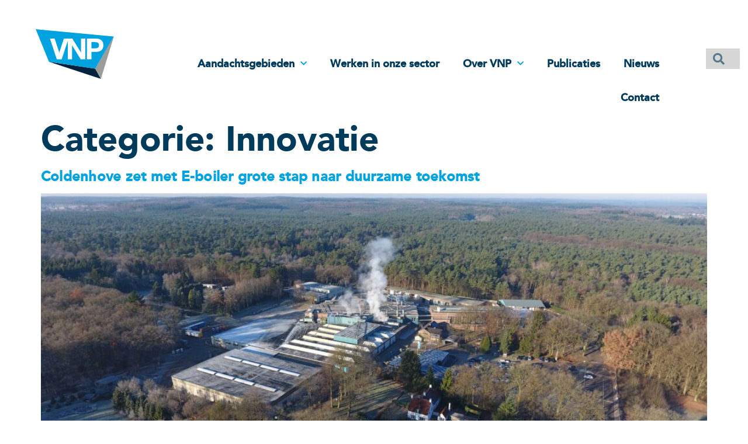

--- FILE ---
content_type: text/html; charset=UTF-8
request_url: https://vnp.nl/category/innovatie-nieuws/
body_size: 17105
content:
<!doctype html>
<html lang="nl-NL" prefix="og: https://ogp.me/ns#">
<head>
	<meta charset="UTF-8">
	<meta name="viewport" content="width=device-width, initial-scale=1">
	<link rel="profile" href="https://gmpg.org/xfn/11">
	
<!-- Search Engine Optimization door Rank Math - https://rankmath.com/ -->
<title>Innovatie Archieven - VNP</title>
<meta name="robots" content="index, follow, max-snippet:-1, max-video-preview:-1, max-image-preview:large"/>
<link rel="canonical" href="https://vnp.nl/category/innovatie-nieuws/" />
<link rel="next" href="https://vnp.nl/category/innovatie-nieuws/page/2/" />
<meta property="og:locale" content="nl_NL" />
<meta property="og:type" content="article" />
<meta property="og:title" content="Innovatie Archieven - VNP" />
<meta property="og:url" content="https://vnp.nl/category/innovatie-nieuws/" />
<meta property="og:site_name" content="Koninklijke VNP" />
<meta name="twitter:card" content="summary_large_image" />
<meta name="twitter:title" content="Innovatie Archieven - VNP" />
<meta name="twitter:site" content="@uitdagendpapier" />
<meta name="twitter:label1" content="Berichten" />
<meta name="twitter:data1" content="26" />
<script type="application/ld+json" class="rank-math-schema">{"@context":"https://schema.org","@graph":[{"@type":"Place","@id":"https://vnp.nl/#place","geo":{"@type":"GeoCoordinates","latitude":"52.31958278109876","longitude":" 4.713617494743216"},"hasMap":"https://www.google.com/maps/search/?api=1&amp;query=52.31958278109876, 4.713617494743216","address":{"@type":"PostalAddress","streetAddress":"Kruisweg 761","postalCode":"2132 NE","addressLocality":"Hoofddorp","addressCountry":"NL","addressRegion":"Noord-Holland"}},{"@type":"Organization","@id":"https://vnp.nl/#organization","name":"Koninklijke VNP","url":"https://vnp.nl","sameAs":["https://twitter.com/uitdagendpapier"],"address":{"@type":"PostalAddress","streetAddress":"Kruisweg 761","postalCode":"2132 NE","addressLocality":"Hoofddorp","addressCountry":"NL","addressRegion":"Noord-Holland"},"logo":{"@type":"ImageObject","@id":"https://vnp.nl/#logo","url":"https://vnp.nl/wp-content/uploads/2021/12/Group-3-1.svg","contentUrl":"https://vnp.nl/wp-content/uploads/2021/12/Group-3-1.svg","caption":"Koninklijke VNP","inLanguage":"nl-NL","width":"216","height":"137"},"contactPoint":[{"@type":"ContactPoint","telephone":"020-6543055","contactType":"customer support"}],"description":"De papier- en kartonsector in Nederland heeft twintig productielocaties. Deze bedrijven maken papier en karton van wereldklasse en zijn verenigd in branchevereniging VNP: de Koninklijke Vereniging van Nederlandse Papier- en kartonfabrieken.","legalName":"Koninklijke VNP","location":{"@id":"https://vnp.nl/#place"}},{"@type":"WebSite","@id":"https://vnp.nl/#website","url":"https://vnp.nl","name":"Koninklijke VNP","alternateName":"VNP","publisher":{"@id":"https://vnp.nl/#organization"},"inLanguage":"nl-NL"},{"@type":"BreadcrumbList","@id":"https://vnp.nl/category/innovatie-nieuws/#breadcrumb","itemListElement":[{"@type":"ListItem","position":"1","item":{"@id":"https://vnp.nl","name":"Home"}},{"@type":"ListItem","position":"2","item":{"@id":"https://vnp.nl/category/innovatie-nieuws/","name":"Innovatie"}}]},{"@type":"CollectionPage","@id":"https://vnp.nl/category/innovatie-nieuws/#webpage","url":"https://vnp.nl/category/innovatie-nieuws/","name":"Innovatie Archieven - VNP","isPartOf":{"@id":"https://vnp.nl/#website"},"inLanguage":"nl-NL","breadcrumb":{"@id":"https://vnp.nl/category/innovatie-nieuws/#breadcrumb"}}]}</script>
<!-- /Rank Math WordPress SEO plugin -->


<link rel="alternate" type="application/rss+xml" title="VNP &raquo; feed" href="https://vnp.nl/feed/" />
<link rel="alternate" type="application/rss+xml" title="VNP &raquo; reacties feed" href="https://vnp.nl/comments/feed/" />
<link rel="alternate" type="application/rss+xml" title="VNP &raquo; Innovatie categorie feed" href="https://vnp.nl/category/innovatie-nieuws/feed/" />
<style id='wp-img-auto-sizes-contain-inline-css'>
img:is([sizes=auto i],[sizes^="auto," i]){contain-intrinsic-size:3000px 1500px}
/*# sourceURL=wp-img-auto-sizes-contain-inline-css */
</style>
<style id='wp-emoji-styles-inline-css'>

	img.wp-smiley, img.emoji {
		display: inline !important;
		border: none !important;
		box-shadow: none !important;
		height: 1em !important;
		width: 1em !important;
		margin: 0 0.07em !important;
		vertical-align: -0.1em !important;
		background: none !important;
		padding: 0 !important;
	}
/*# sourceURL=wp-emoji-styles-inline-css */
</style>
<link rel='stylesheet' id='wp-block-library-css' href='https://vnp.nl/wp-includes/css/dist/block-library/style.min.css?ver=6.9' media='all' />
<style id='global-styles-inline-css'>
:root{--wp--preset--aspect-ratio--square: 1;--wp--preset--aspect-ratio--4-3: 4/3;--wp--preset--aspect-ratio--3-4: 3/4;--wp--preset--aspect-ratio--3-2: 3/2;--wp--preset--aspect-ratio--2-3: 2/3;--wp--preset--aspect-ratio--16-9: 16/9;--wp--preset--aspect-ratio--9-16: 9/16;--wp--preset--color--black: #000000;--wp--preset--color--cyan-bluish-gray: #abb8c3;--wp--preset--color--white: #ffffff;--wp--preset--color--pale-pink: #f78da7;--wp--preset--color--vivid-red: #cf2e2e;--wp--preset--color--luminous-vivid-orange: #ff6900;--wp--preset--color--luminous-vivid-amber: #fcb900;--wp--preset--color--light-green-cyan: #7bdcb5;--wp--preset--color--vivid-green-cyan: #00d084;--wp--preset--color--pale-cyan-blue: #8ed1fc;--wp--preset--color--vivid-cyan-blue: #0693e3;--wp--preset--color--vivid-purple: #9b51e0;--wp--preset--gradient--vivid-cyan-blue-to-vivid-purple: linear-gradient(135deg,rgb(6,147,227) 0%,rgb(155,81,224) 100%);--wp--preset--gradient--light-green-cyan-to-vivid-green-cyan: linear-gradient(135deg,rgb(122,220,180) 0%,rgb(0,208,130) 100%);--wp--preset--gradient--luminous-vivid-amber-to-luminous-vivid-orange: linear-gradient(135deg,rgb(252,185,0) 0%,rgb(255,105,0) 100%);--wp--preset--gradient--luminous-vivid-orange-to-vivid-red: linear-gradient(135deg,rgb(255,105,0) 0%,rgb(207,46,46) 100%);--wp--preset--gradient--very-light-gray-to-cyan-bluish-gray: linear-gradient(135deg,rgb(238,238,238) 0%,rgb(169,184,195) 100%);--wp--preset--gradient--cool-to-warm-spectrum: linear-gradient(135deg,rgb(74,234,220) 0%,rgb(151,120,209) 20%,rgb(207,42,186) 40%,rgb(238,44,130) 60%,rgb(251,105,98) 80%,rgb(254,248,76) 100%);--wp--preset--gradient--blush-light-purple: linear-gradient(135deg,rgb(255,206,236) 0%,rgb(152,150,240) 100%);--wp--preset--gradient--blush-bordeaux: linear-gradient(135deg,rgb(254,205,165) 0%,rgb(254,45,45) 50%,rgb(107,0,62) 100%);--wp--preset--gradient--luminous-dusk: linear-gradient(135deg,rgb(255,203,112) 0%,rgb(199,81,192) 50%,rgb(65,88,208) 100%);--wp--preset--gradient--pale-ocean: linear-gradient(135deg,rgb(255,245,203) 0%,rgb(182,227,212) 50%,rgb(51,167,181) 100%);--wp--preset--gradient--electric-grass: linear-gradient(135deg,rgb(202,248,128) 0%,rgb(113,206,126) 100%);--wp--preset--gradient--midnight: linear-gradient(135deg,rgb(2,3,129) 0%,rgb(40,116,252) 100%);--wp--preset--font-size--small: 13px;--wp--preset--font-size--medium: 20px;--wp--preset--font-size--large: 36px;--wp--preset--font-size--x-large: 42px;--wp--preset--spacing--20: 0.44rem;--wp--preset--spacing--30: 0.67rem;--wp--preset--spacing--40: 1rem;--wp--preset--spacing--50: 1.5rem;--wp--preset--spacing--60: 2.25rem;--wp--preset--spacing--70: 3.38rem;--wp--preset--spacing--80: 5.06rem;--wp--preset--shadow--natural: 6px 6px 9px rgba(0, 0, 0, 0.2);--wp--preset--shadow--deep: 12px 12px 50px rgba(0, 0, 0, 0.4);--wp--preset--shadow--sharp: 6px 6px 0px rgba(0, 0, 0, 0.2);--wp--preset--shadow--outlined: 6px 6px 0px -3px rgb(255, 255, 255), 6px 6px rgb(0, 0, 0);--wp--preset--shadow--crisp: 6px 6px 0px rgb(0, 0, 0);}:root { --wp--style--global--content-size: 800px;--wp--style--global--wide-size: 1200px; }:where(body) { margin: 0; }.wp-site-blocks > .alignleft { float: left; margin-right: 2em; }.wp-site-blocks > .alignright { float: right; margin-left: 2em; }.wp-site-blocks > .aligncenter { justify-content: center; margin-left: auto; margin-right: auto; }:where(.wp-site-blocks) > * { margin-block-start: 24px; margin-block-end: 0; }:where(.wp-site-blocks) > :first-child { margin-block-start: 0; }:where(.wp-site-blocks) > :last-child { margin-block-end: 0; }:root { --wp--style--block-gap: 24px; }:root :where(.is-layout-flow) > :first-child{margin-block-start: 0;}:root :where(.is-layout-flow) > :last-child{margin-block-end: 0;}:root :where(.is-layout-flow) > *{margin-block-start: 24px;margin-block-end: 0;}:root :where(.is-layout-constrained) > :first-child{margin-block-start: 0;}:root :where(.is-layout-constrained) > :last-child{margin-block-end: 0;}:root :where(.is-layout-constrained) > *{margin-block-start: 24px;margin-block-end: 0;}:root :where(.is-layout-flex){gap: 24px;}:root :where(.is-layout-grid){gap: 24px;}.is-layout-flow > .alignleft{float: left;margin-inline-start: 0;margin-inline-end: 2em;}.is-layout-flow > .alignright{float: right;margin-inline-start: 2em;margin-inline-end: 0;}.is-layout-flow > .aligncenter{margin-left: auto !important;margin-right: auto !important;}.is-layout-constrained > .alignleft{float: left;margin-inline-start: 0;margin-inline-end: 2em;}.is-layout-constrained > .alignright{float: right;margin-inline-start: 2em;margin-inline-end: 0;}.is-layout-constrained > .aligncenter{margin-left: auto !important;margin-right: auto !important;}.is-layout-constrained > :where(:not(.alignleft):not(.alignright):not(.alignfull)){max-width: var(--wp--style--global--content-size);margin-left: auto !important;margin-right: auto !important;}.is-layout-constrained > .alignwide{max-width: var(--wp--style--global--wide-size);}body .is-layout-flex{display: flex;}.is-layout-flex{flex-wrap: wrap;align-items: center;}.is-layout-flex > :is(*, div){margin: 0;}body .is-layout-grid{display: grid;}.is-layout-grid > :is(*, div){margin: 0;}body{padding-top: 0px;padding-right: 0px;padding-bottom: 0px;padding-left: 0px;}a:where(:not(.wp-element-button)){text-decoration: underline;}:root :where(.wp-element-button, .wp-block-button__link){background-color: #32373c;border-width: 0;color: #fff;font-family: inherit;font-size: inherit;font-style: inherit;font-weight: inherit;letter-spacing: inherit;line-height: inherit;padding-top: calc(0.667em + 2px);padding-right: calc(1.333em + 2px);padding-bottom: calc(0.667em + 2px);padding-left: calc(1.333em + 2px);text-decoration: none;text-transform: inherit;}.has-black-color{color: var(--wp--preset--color--black) !important;}.has-cyan-bluish-gray-color{color: var(--wp--preset--color--cyan-bluish-gray) !important;}.has-white-color{color: var(--wp--preset--color--white) !important;}.has-pale-pink-color{color: var(--wp--preset--color--pale-pink) !important;}.has-vivid-red-color{color: var(--wp--preset--color--vivid-red) !important;}.has-luminous-vivid-orange-color{color: var(--wp--preset--color--luminous-vivid-orange) !important;}.has-luminous-vivid-amber-color{color: var(--wp--preset--color--luminous-vivid-amber) !important;}.has-light-green-cyan-color{color: var(--wp--preset--color--light-green-cyan) !important;}.has-vivid-green-cyan-color{color: var(--wp--preset--color--vivid-green-cyan) !important;}.has-pale-cyan-blue-color{color: var(--wp--preset--color--pale-cyan-blue) !important;}.has-vivid-cyan-blue-color{color: var(--wp--preset--color--vivid-cyan-blue) !important;}.has-vivid-purple-color{color: var(--wp--preset--color--vivid-purple) !important;}.has-black-background-color{background-color: var(--wp--preset--color--black) !important;}.has-cyan-bluish-gray-background-color{background-color: var(--wp--preset--color--cyan-bluish-gray) !important;}.has-white-background-color{background-color: var(--wp--preset--color--white) !important;}.has-pale-pink-background-color{background-color: var(--wp--preset--color--pale-pink) !important;}.has-vivid-red-background-color{background-color: var(--wp--preset--color--vivid-red) !important;}.has-luminous-vivid-orange-background-color{background-color: var(--wp--preset--color--luminous-vivid-orange) !important;}.has-luminous-vivid-amber-background-color{background-color: var(--wp--preset--color--luminous-vivid-amber) !important;}.has-light-green-cyan-background-color{background-color: var(--wp--preset--color--light-green-cyan) !important;}.has-vivid-green-cyan-background-color{background-color: var(--wp--preset--color--vivid-green-cyan) !important;}.has-pale-cyan-blue-background-color{background-color: var(--wp--preset--color--pale-cyan-blue) !important;}.has-vivid-cyan-blue-background-color{background-color: var(--wp--preset--color--vivid-cyan-blue) !important;}.has-vivid-purple-background-color{background-color: var(--wp--preset--color--vivid-purple) !important;}.has-black-border-color{border-color: var(--wp--preset--color--black) !important;}.has-cyan-bluish-gray-border-color{border-color: var(--wp--preset--color--cyan-bluish-gray) !important;}.has-white-border-color{border-color: var(--wp--preset--color--white) !important;}.has-pale-pink-border-color{border-color: var(--wp--preset--color--pale-pink) !important;}.has-vivid-red-border-color{border-color: var(--wp--preset--color--vivid-red) !important;}.has-luminous-vivid-orange-border-color{border-color: var(--wp--preset--color--luminous-vivid-orange) !important;}.has-luminous-vivid-amber-border-color{border-color: var(--wp--preset--color--luminous-vivid-amber) !important;}.has-light-green-cyan-border-color{border-color: var(--wp--preset--color--light-green-cyan) !important;}.has-vivid-green-cyan-border-color{border-color: var(--wp--preset--color--vivid-green-cyan) !important;}.has-pale-cyan-blue-border-color{border-color: var(--wp--preset--color--pale-cyan-blue) !important;}.has-vivid-cyan-blue-border-color{border-color: var(--wp--preset--color--vivid-cyan-blue) !important;}.has-vivid-purple-border-color{border-color: var(--wp--preset--color--vivid-purple) !important;}.has-vivid-cyan-blue-to-vivid-purple-gradient-background{background: var(--wp--preset--gradient--vivid-cyan-blue-to-vivid-purple) !important;}.has-light-green-cyan-to-vivid-green-cyan-gradient-background{background: var(--wp--preset--gradient--light-green-cyan-to-vivid-green-cyan) !important;}.has-luminous-vivid-amber-to-luminous-vivid-orange-gradient-background{background: var(--wp--preset--gradient--luminous-vivid-amber-to-luminous-vivid-orange) !important;}.has-luminous-vivid-orange-to-vivid-red-gradient-background{background: var(--wp--preset--gradient--luminous-vivid-orange-to-vivid-red) !important;}.has-very-light-gray-to-cyan-bluish-gray-gradient-background{background: var(--wp--preset--gradient--very-light-gray-to-cyan-bluish-gray) !important;}.has-cool-to-warm-spectrum-gradient-background{background: var(--wp--preset--gradient--cool-to-warm-spectrum) !important;}.has-blush-light-purple-gradient-background{background: var(--wp--preset--gradient--blush-light-purple) !important;}.has-blush-bordeaux-gradient-background{background: var(--wp--preset--gradient--blush-bordeaux) !important;}.has-luminous-dusk-gradient-background{background: var(--wp--preset--gradient--luminous-dusk) !important;}.has-pale-ocean-gradient-background{background: var(--wp--preset--gradient--pale-ocean) !important;}.has-electric-grass-gradient-background{background: var(--wp--preset--gradient--electric-grass) !important;}.has-midnight-gradient-background{background: var(--wp--preset--gradient--midnight) !important;}.has-small-font-size{font-size: var(--wp--preset--font-size--small) !important;}.has-medium-font-size{font-size: var(--wp--preset--font-size--medium) !important;}.has-large-font-size{font-size: var(--wp--preset--font-size--large) !important;}.has-x-large-font-size{font-size: var(--wp--preset--font-size--x-large) !important;}
:root :where(.wp-block-pullquote){font-size: 1.5em;line-height: 1.6;}
/*# sourceURL=global-styles-inline-css */
</style>
<link rel='stylesheet' id='cmplz-general-css' href='https://vnp.nl/wp-content/plugins/complianz-gdpr-premium/assets/css/cookieblocker.min.css?ver=1761972518' media='all' />
<link rel='stylesheet' id='hello-elementor-css' href='https://vnp.nl/wp-content/themes/hello-elementor/assets/css/reset.css?ver=3.4.5' media='all' />
<link rel='stylesheet' id='hello-elementor-theme-style-css' href='https://vnp.nl/wp-content/themes/hello-elementor/assets/css/theme.css?ver=3.4.5' media='all' />
<link rel='stylesheet' id='hello-elementor-header-footer-css' href='https://vnp.nl/wp-content/themes/hello-elementor/assets/css/header-footer.css?ver=3.4.5' media='all' />
<link rel='stylesheet' id='elementor-frontend-css' href='https://vnp.nl/wp-content/plugins/elementor/assets/css/frontend.min.css?ver=3.34.1' media='all' />
<link rel='stylesheet' id='elementor-post-6-css' href='https://vnp.nl/wp-content/uploads/elementor/css/post-6.css?ver=1768711675' media='all' />
<link rel='stylesheet' id='widget-image-css' href='https://vnp.nl/wp-content/plugins/elementor/assets/css/widget-image.min.css?ver=3.34.1' media='all' />
<link rel='stylesheet' id='widget-nav-menu-css' href='https://vnp.nl/wp-content/plugins/elementor-pro/assets/css/widget-nav-menu.min.css?ver=3.34.0' media='all' />
<link rel='stylesheet' id='widget-search-form-css' href='https://vnp.nl/wp-content/plugins/elementor-pro/assets/css/widget-search-form.min.css?ver=3.34.0' media='all' />
<link rel='stylesheet' id='elementor-icons-shared-0-css' href='https://vnp.nl/wp-content/plugins/elementor/assets/lib/font-awesome/css/fontawesome.min.css?ver=5.15.3' media='all' />
<link rel='stylesheet' id='elementor-icons-fa-solid-css' href='https://vnp.nl/wp-content/plugins/elementor/assets/lib/font-awesome/css/solid.min.css?ver=5.15.3' media='all' />
<link rel='stylesheet' id='e-sticky-css' href='https://vnp.nl/wp-content/plugins/elementor-pro/assets/css/modules/sticky.min.css?ver=3.34.0' media='all' />
<link rel='stylesheet' id='widget-divider-css' href='https://vnp.nl/wp-content/plugins/elementor/assets/css/widget-divider.min.css?ver=3.34.1' media='all' />
<link rel='stylesheet' id='widget-social-icons-css' href='https://vnp.nl/wp-content/plugins/elementor/assets/css/widget-social-icons.min.css?ver=3.34.1' media='all' />
<link rel='stylesheet' id='e-apple-webkit-css' href='https://vnp.nl/wp-content/plugins/elementor/assets/css/conditionals/apple-webkit.min.css?ver=3.34.1' media='all' />
<link rel='stylesheet' id='elementor-icons-css' href='https://vnp.nl/wp-content/plugins/elementor/assets/lib/eicons/css/elementor-icons.min.css?ver=5.45.0' media='all' />
<link rel='stylesheet' id='elementor-post-1044-css' href='https://vnp.nl/wp-content/uploads/elementor/css/post-1044.css?ver=1768711676' media='all' />
<link rel='stylesheet' id='elementor-post-212-css' href='https://vnp.nl/wp-content/uploads/elementor/css/post-212.css?ver=1768711676' media='all' />
<link rel='stylesheet' id='elementor-icons-fa-brands-css' href='https://vnp.nl/wp-content/plugins/elementor/assets/lib/font-awesome/css/brands.min.css?ver=5.15.3' media='all' />
<script src="https://vnp.nl/wp-includes/js/jquery/jquery.min.js?ver=3.7.1" id="jquery-core-js"></script>
<script src="https://vnp.nl/wp-includes/js/jquery/jquery-migrate.min.js?ver=3.4.1" id="jquery-migrate-js"></script>
<link rel="https://api.w.org/" href="https://vnp.nl/wp-json/" /><link rel="alternate" title="JSON" type="application/json" href="https://vnp.nl/wp-json/wp/v2/categories/6" /><link rel="EditURI" type="application/rsd+xml" title="RSD" href="https://vnp.nl/xmlrpc.php?rsd" />
<meta name="generator" content="WordPress 6.9" />
			<style>.cmplz-hidden {
					display: none !important;
				}</style><meta name="generator" content="Elementor 3.34.1; features: additional_custom_breakpoints; settings: css_print_method-external, google_font-enabled, font_display-auto">
			<style>
				.e-con.e-parent:nth-of-type(n+4):not(.e-lazyloaded):not(.e-no-lazyload),
				.e-con.e-parent:nth-of-type(n+4):not(.e-lazyloaded):not(.e-no-lazyload) * {
					background-image: none !important;
				}
				@media screen and (max-height: 1024px) {
					.e-con.e-parent:nth-of-type(n+3):not(.e-lazyloaded):not(.e-no-lazyload),
					.e-con.e-parent:nth-of-type(n+3):not(.e-lazyloaded):not(.e-no-lazyload) * {
						background-image: none !important;
					}
				}
				@media screen and (max-height: 640px) {
					.e-con.e-parent:nth-of-type(n+2):not(.e-lazyloaded):not(.e-no-lazyload),
					.e-con.e-parent:nth-of-type(n+2):not(.e-lazyloaded):not(.e-no-lazyload) * {
						background-image: none !important;
					}
				}
			</style>
			<link rel="icon" href="https://vnp.nl/wp-content/uploads/2021/12/Group-3-1.svg" sizes="32x32" />
<link rel="icon" href="https://vnp.nl/wp-content/uploads/2021/12/Group-3-1.svg" sizes="192x192" />
<link rel="apple-touch-icon" href="https://vnp.nl/wp-content/uploads/2021/12/Group-3-1.svg" />
<meta name="msapplication-TileImage" content="https://vnp.nl/wp-content/uploads/2021/12/Group-3-1.svg" />
		<style id="wp-custom-css">
			.elementor-button-icon i:before { font-size:.6em; vertical-align:middle; padding-left: 10px;}

p a{
		text-decoration: underline !important;
}


.elementor-location-footer a, .gerelateerd a{
		text-decoration: none !important;
}

a.elementor-post__read-more{
	text-transform: none !important; 
}

@media screen and (max-width: 900px) {
	.elementor-nav-menu .menu-item a.elementor-item{
		font-family: "Avenir Heavy", Sans-serif  !important;
		border-top:1px solid #003B5C;
		padding-top:20px;
		padding-bottom:20px;
	}
	
	ul.elementor-nav-menu--dropdown a{
		border-left:0 !important;
	}
	
		.elementor-nav-menu .menu-item a{
			margin-left:20px;
			margin-right:20px;
	}
	
	.sub-menu{
		//display:block !important;
	}
	
	.elementor-nav-menu{
		border-bottom:1px solid #003B5C;
	}
	
}
		</style>
		<meta name="generator" content="WP Rocket 3.20.3" data-wpr-features="wpr_desktop" /></head>
<body class="archive category category-innovatie-nieuws category-6 wp-custom-logo wp-embed-responsive wp-theme-hello-elementor hello-elementor-default elementor-default elementor-kit-6">


<a class="skip-link screen-reader-text" href="#content">Ga naar de inhoud</a>

		<header data-rocket-location-hash="f4a3f6584687872b41abe45f56420e27" data-elementor-type="header" data-elementor-id="1044" class="elementor elementor-1044 elementor-location-header" data-elementor-post-type="elementor_library">
					<section class="elementor-section elementor-top-section elementor-element elementor-element-b0b0346 elementor-section-boxed elementor-section-height-default elementor-section-height-default" data-id="b0b0346" data-element_type="section" id="stickyheaders" data-settings="{&quot;background_background&quot;:&quot;classic&quot;,&quot;sticky&quot;:&quot;top&quot;,&quot;sticky_on&quot;:[&quot;desktop&quot;,&quot;tablet&quot;,&quot;mobile&quot;],&quot;sticky_offset&quot;:0,&quot;sticky_effects_offset&quot;:0,&quot;sticky_anchor_link_offset&quot;:0}">
						<div data-rocket-location-hash="82f6c6a00e9a86a2eaa3cc6e8d136714" class="elementor-container elementor-column-gap-default">
					<div class="elementor-column elementor-col-33 elementor-top-column elementor-element elementor-element-49da42bd" data-id="49da42bd" data-element_type="column">
			<div class="elementor-widget-wrap elementor-element-populated">
						<div class="elementor-element elementor-element-ba6bfed elementor-widget elementor-widget-theme-site-logo elementor-widget-image" data-id="ba6bfed" data-element_type="widget" data-widget_type="theme-site-logo.default">
				<div class="elementor-widget-container">
											<a href="https://vnp.nl">
			<img width="216" height="137" src="https://vnp.nl/wp-content/uploads/2021/12/Group-3-1.svg" class="attachment-full size-full wp-image-42" alt="Group 3" />				</a>
											</div>
				</div>
					</div>
		</div>
				<div class="elementor-column elementor-col-33 elementor-top-column elementor-element elementor-element-44b24d52" data-id="44b24d52" data-element_type="column">
			<div class="elementor-widget-wrap elementor-element-populated">
						<div class="elementor-element elementor-element-17f8b940 elementor-nav-menu__align-end elementor-nav-menu--stretch elementor-nav-menu--dropdown-tablet elementor-nav-menu__text-align-aside elementor-nav-menu--toggle elementor-nav-menu--burger elementor-widget elementor-widget-nav-menu" data-id="17f8b940" data-element_type="widget" data-settings="{&quot;submenu_icon&quot;:{&quot;value&quot;:&quot;&lt;i class=\&quot;fas fa-chevron-down\&quot; aria-hidden=\&quot;true\&quot;&gt;&lt;\/i&gt;&quot;,&quot;library&quot;:&quot;fa-solid&quot;},&quot;full_width&quot;:&quot;stretch&quot;,&quot;layout&quot;:&quot;horizontal&quot;,&quot;toggle&quot;:&quot;burger&quot;}" data-widget_type="nav-menu.default">
				<div class="elementor-widget-container">
								<nav aria-label="Menu" class="elementor-nav-menu--main elementor-nav-menu__container elementor-nav-menu--layout-horizontal e--pointer-underline e--animation-fade">
				<ul id="menu-1-17f8b940" class="elementor-nav-menu"><li class="menu-item menu-item-type-custom menu-item-object-custom menu-item-has-children menu-item-689"><a href="#" class="elementor-item elementor-item-anchor">Aandachtsgebieden</a>
<ul class="sub-menu elementor-nav-menu--dropdown">
	<li class="menu-item menu-item-type-post_type menu-item-object-page menu-item-72"><a href="https://vnp.nl/duurzaam-en-energiezuinig/" class="elementor-sub-item">Belangenbehartiging</a></li>
	<li class="menu-item menu-item-type-post_type menu-item-object-page menu-item-70"><a href="https://vnp.nl/innovatie/" class="elementor-sub-item">Innovatie</a></li>
	<li class="menu-item menu-item-type-post_type menu-item-object-page menu-item-446"><a href="https://vnp.nl/veilig-werken-2/" class="elementor-sub-item">Veilig werken</a></li>
</ul>
</li>
<li class="menu-item menu-item-type-post_type menu-item-object-page menu-item-66"><a href="https://vnp.nl/werken-in-de-sector/" class="elementor-item">Werken in onze sector</a></li>
<li class="menu-item menu-item-type-post_type menu-item-object-page menu-item-has-children menu-item-67"><a href="https://vnp.nl/over-vnp/" class="elementor-item">Over VNP</a>
<ul class="sub-menu elementor-nav-menu--dropdown">
	<li class="menu-item menu-item-type-post_type menu-item-object-page menu-item-1677"><a href="https://vnp.nl/leden/" class="elementor-sub-item">Leden</a></li>
	<li class="menu-item menu-item-type-post_type menu-item-object-page menu-item-75"><a href="https://vnp.nl/medewerkers/" class="elementor-sub-item">Medewerkers</a></li>
	<li class="menu-item menu-item-type-post_type menu-item-object-page menu-item-2132"><a href="https://vnp.nl/bestuur/" class="elementor-sub-item">Bestuur</a></li>
	<li class="menu-item menu-item-type-post_type menu-item-object-page menu-item-3180"><a href="https://vnp.nl/fibre-future-festival-2026/" class="elementor-sub-item">Fibre Future Festival</a></li>
	<li class="menu-item menu-item-type-post_type menu-item-object-page menu-item-73"><a href="https://vnp.nl/partners/" class="elementor-sub-item">Partners</a></li>
	<li class="menu-item menu-item-type-post_type menu-item-object-page menu-item-3593"><a href="https://vnp.nl/over-vnp/evenementen/" class="elementor-sub-item">Kalender</a></li>
</ul>
</li>
<li class="menu-item menu-item-type-post_type menu-item-object-page menu-item-2770"><a href="https://vnp.nl/publicaties/" class="elementor-item">Publicaties</a></li>
<li class="menu-item menu-item-type-post_type menu-item-object-page menu-item-68"><a href="https://vnp.nl/nieuws/" class="elementor-item">Nieuws</a></li>
<li class="menu-item menu-item-type-post_type menu-item-object-page menu-item-1408"><a href="https://vnp.nl/contact/" class="elementor-item">Contact</a></li>
</ul>			</nav>
					<div class="elementor-menu-toggle" role="button" tabindex="0" aria-label="Menu toggle" aria-expanded="false">
			<i aria-hidden="true" role="presentation" class="elementor-menu-toggle__icon--open eicon-menu-bar"></i><i aria-hidden="true" role="presentation" class="elementor-menu-toggle__icon--close eicon-close"></i>		</div>
					<nav class="elementor-nav-menu--dropdown elementor-nav-menu__container" aria-hidden="true">
				<ul id="menu-2-17f8b940" class="elementor-nav-menu"><li class="menu-item menu-item-type-custom menu-item-object-custom menu-item-has-children menu-item-689"><a href="#" class="elementor-item elementor-item-anchor" tabindex="-1">Aandachtsgebieden</a>
<ul class="sub-menu elementor-nav-menu--dropdown">
	<li class="menu-item menu-item-type-post_type menu-item-object-page menu-item-72"><a href="https://vnp.nl/duurzaam-en-energiezuinig/" class="elementor-sub-item" tabindex="-1">Belangenbehartiging</a></li>
	<li class="menu-item menu-item-type-post_type menu-item-object-page menu-item-70"><a href="https://vnp.nl/innovatie/" class="elementor-sub-item" tabindex="-1">Innovatie</a></li>
	<li class="menu-item menu-item-type-post_type menu-item-object-page menu-item-446"><a href="https://vnp.nl/veilig-werken-2/" class="elementor-sub-item" tabindex="-1">Veilig werken</a></li>
</ul>
</li>
<li class="menu-item menu-item-type-post_type menu-item-object-page menu-item-66"><a href="https://vnp.nl/werken-in-de-sector/" class="elementor-item" tabindex="-1">Werken in onze sector</a></li>
<li class="menu-item menu-item-type-post_type menu-item-object-page menu-item-has-children menu-item-67"><a href="https://vnp.nl/over-vnp/" class="elementor-item" tabindex="-1">Over VNP</a>
<ul class="sub-menu elementor-nav-menu--dropdown">
	<li class="menu-item menu-item-type-post_type menu-item-object-page menu-item-1677"><a href="https://vnp.nl/leden/" class="elementor-sub-item" tabindex="-1">Leden</a></li>
	<li class="menu-item menu-item-type-post_type menu-item-object-page menu-item-75"><a href="https://vnp.nl/medewerkers/" class="elementor-sub-item" tabindex="-1">Medewerkers</a></li>
	<li class="menu-item menu-item-type-post_type menu-item-object-page menu-item-2132"><a href="https://vnp.nl/bestuur/" class="elementor-sub-item" tabindex="-1">Bestuur</a></li>
	<li class="menu-item menu-item-type-post_type menu-item-object-page menu-item-3180"><a href="https://vnp.nl/fibre-future-festival-2026/" class="elementor-sub-item" tabindex="-1">Fibre Future Festival</a></li>
	<li class="menu-item menu-item-type-post_type menu-item-object-page menu-item-73"><a href="https://vnp.nl/partners/" class="elementor-sub-item" tabindex="-1">Partners</a></li>
	<li class="menu-item menu-item-type-post_type menu-item-object-page menu-item-3593"><a href="https://vnp.nl/over-vnp/evenementen/" class="elementor-sub-item" tabindex="-1">Kalender</a></li>
</ul>
</li>
<li class="menu-item menu-item-type-post_type menu-item-object-page menu-item-2770"><a href="https://vnp.nl/publicaties/" class="elementor-item" tabindex="-1">Publicaties</a></li>
<li class="menu-item menu-item-type-post_type menu-item-object-page menu-item-68"><a href="https://vnp.nl/nieuws/" class="elementor-item" tabindex="-1">Nieuws</a></li>
<li class="menu-item menu-item-type-post_type menu-item-object-page menu-item-1408"><a href="https://vnp.nl/contact/" class="elementor-item" tabindex="-1">Contact</a></li>
</ul>			</nav>
						</div>
				</div>
					</div>
		</div>
				<div class="elementor-column elementor-col-33 elementor-top-column elementor-element elementor-element-7fb1b803 elementor-hidden-mobile" data-id="7fb1b803" data-element_type="column">
			<div class="elementor-widget-wrap elementor-element-populated">
						<div class="elementor-element elementor-element-5d79c6c7 elementor-search-form--skin-minimal elementor-widget elementor-widget-search-form" data-id="5d79c6c7" data-element_type="widget" data-settings="{&quot;skin&quot;:&quot;minimal&quot;}" data-widget_type="search-form.default">
				<div class="elementor-widget-container">
							<search role="search">
			<form class="elementor-search-form" action="https://vnp.nl" method="get">
												<div class="elementor-search-form__container">
					<label class="elementor-screen-only" for="elementor-search-form-5d79c6c7">Zoeken</label>

											<div class="elementor-search-form__icon">
							<i aria-hidden="true" class="fas fa-search"></i>							<span class="elementor-screen-only">Zoeken</span>
						</div>
					
					<input id="elementor-search-form-5d79c6c7" placeholder="" class="elementor-search-form__input" type="search" name="s" value="">
					
					
									</div>
			</form>
		</search>
						</div>
				</div>
					</div>
		</div>
					</div>
		</section>
				<section data-rocket-location-hash="eb26f2c9917e1f6e0cc168567f84f892" class="elementor-section elementor-top-section elementor-element elementor-element-736fafd0 elementor-section-boxed elementor-section-height-default elementor-section-height-default" data-id="736fafd0" data-element_type="section">
						<div data-rocket-location-hash="b3be091174dcd2d7573499587c59c9d9" class="elementor-container elementor-column-gap-default">
					<div class="elementor-column elementor-col-100 elementor-top-column elementor-element elementor-element-664a14f3" data-id="664a14f3" data-element_type="column">
			<div class="elementor-widget-wrap elementor-element-populated">
						<div class="elementor-element elementor-element-27747a8c elementor-widget elementor-widget-html" data-id="27747a8c" data-element_type="widget" data-widget_type="html.default">
				<div class="elementor-widget-container">
					<script>

document.addEventListener('DOMContentLoaded', function() {
jQuery(function($) {
var mywindow = $(window);
var mypos = mywindow.scrollTop();
let scrolling = false; /* For throlling scroll event */
window.addEventListener('scroll', function() {
scrolling = true;
});
setInterval(() => {
if (scrolling) {
scrolling = false;
if (mypos > 40) {
if (mywindow.scrollTop() > mypos) {
$('#stickyheaders').addClass('headerup');
} else {
$('#stickyheaders').removeClass('headerup');
}
}
mypos = mywindow.scrollTop();
}
}, 300);
});
});

</script>
<style>
#stickyheaders{
transition : transform 0.1s ease-in-out;
}
.headerup{
transform: translateY(-200px); 
}
</style>
				</div>
				</div>
					</div>
		</div>
					</div>
		</section>
				</header>
		<main data-rocket-location-hash="480b90c9b50247280f3ad22db23c6ae5" id="content" class="site-main">

			<div data-rocket-location-hash="8f8dc83513485a6586fb5ee177a6d61e" class="page-header">
			<h1 class="entry-title">Categorie: <span>Innovatie</span></h1>		</div>
	
	<div data-rocket-location-hash="a750e7d025ff301eb115f835c5c850e5" class="page-content">
					<article data-rocket-location-hash="d88c549e428e808ca36f4dc2aca03329" class="post">
				<h2 class="entry-title"><a href="https://vnp.nl/coldenhove-duurzame-toekomst/">Coldenhove zet met E-boiler grote stap naar duurzame toekomst</a></h2><a href="https://vnp.nl/coldenhove-duurzame-toekomst/"><img fetchpriority="high" width="800" height="450" src="https://vnp.nl/wp-content/uploads/2025/09/Coldenhove-1024x576.jpg" class="attachment-large size-large wp-post-image" alt="Coldenhove Papier - luchtfoto" decoding="async" srcset="https://vnp.nl/wp-content/uploads/2025/09/Coldenhove-1024x576.jpg 1024w, https://vnp.nl/wp-content/uploads/2025/09/Coldenhove-300x169.jpg 300w, https://vnp.nl/wp-content/uploads/2025/09/Coldenhove-768x432.jpg 768w, https://vnp.nl/wp-content/uploads/2025/09/Coldenhove-1536x864.jpg 1536w, https://vnp.nl/wp-content/uploads/2025/09/Coldenhove-2048x1152.jpg 2048w" sizes="(max-width: 800px) 100vw, 800px" /></a><p>20 procent minder aardgas en CO2-emissies</p>
			</article>
					<article data-rocket-location-hash="cd0d5eeeaa3b9b65add93e3e7c1daab2" class="post">
				<h2 class="entry-title"><a href="https://vnp.nl/solidus-coevorden-energiebokaal/">VNP Energiebokaal: Solidus Coevorden met hoofdprijs naar huis</a></h2><a href="https://vnp.nl/solidus-coevorden-energiebokaal/"><img width="800" height="534" src="https://vnp.nl/wp-content/uploads/2025/06/Eric-van-Mierlo-1024x683.jpg" class="attachment-large size-large wp-post-image" alt="Solidus Coevorden wint VNP Energiebokaal" decoding="async" srcset="https://vnp.nl/wp-content/uploads/2025/06/Eric-van-Mierlo-1024x683.jpg 1024w, https://vnp.nl/wp-content/uploads/2025/06/Eric-van-Mierlo-300x200.jpg 300w, https://vnp.nl/wp-content/uploads/2025/06/Eric-van-Mierlo-768x512.jpg 768w, https://vnp.nl/wp-content/uploads/2025/06/Eric-van-Mierlo-1536x1024.jpg 1536w, https://vnp.nl/wp-content/uploads/2025/06/Eric-van-Mierlo-2048x1365.jpg 2048w" sizes="(max-width: 800px) 100vw, 800px" /></a><p>Beloning voor energie-efficiëntie en CO₂-reductie</p>
			</article>
					<article data-rocket-location-hash="9ee0089b4a3315b300bd43caf7ef9d04" class="post">
				<h2 class="entry-title"><a href="https://vnp.nl/brendon-bluesky/">Brendon de Raad prijswinnaar Blue Sky Awards</a></h2><a href="https://vnp.nl/brendon-bluesky/"><img loading="lazy" width="800" height="552" src="https://vnp.nl/wp-content/uploads/2025/06/Brendon-de-Raad-1-1024x707.jpg" class="attachment-large size-large wp-post-image" alt="Brendon de Raad" decoding="async" srcset="https://vnp.nl/wp-content/uploads/2025/06/Brendon-de-Raad-1-1024x707.jpg 1024w, https://vnp.nl/wp-content/uploads/2025/06/Brendon-de-Raad-1-300x207.jpg 300w, https://vnp.nl/wp-content/uploads/2025/06/Brendon-de-Raad-1-768x531.jpg 768w, https://vnp.nl/wp-content/uploads/2025/06/Brendon-de-Raad-1.jpg 1200w" sizes="(max-width: 800px) 100vw, 800px" /></a><p>Voor onderzoek naar toepassing van warmtepompen in onze sector</p>
			</article>
					<article data-rocket-location-hash="e7d6a43d9dd90aa5d0452ec192369c23" class="post">
				<h2 class="entry-title"><a href="https://vnp.nl/hoekstra-bij-sappi/">Eurocommissaris Hoekstra bezoekt Sappi Maastricht</a></h2><a href="https://vnp.nl/hoekstra-bij-sappi/"><img loading="lazy" width="800" height="533" src="https://vnp.nl/wp-content/uploads/2025/05/Wopke-Hoekstra-bij-Sappi-Maastricht-1024x682.jpeg" class="attachment-large size-large wp-post-image" alt="Wopke Hoekstra bij Sappi Maastricht" decoding="async" srcset="https://vnp.nl/wp-content/uploads/2025/05/Wopke-Hoekstra-bij-Sappi-Maastricht-1024x682.jpeg 1024w, https://vnp.nl/wp-content/uploads/2025/05/Wopke-Hoekstra-bij-Sappi-Maastricht-300x200.jpeg 300w, https://vnp.nl/wp-content/uploads/2025/05/Wopke-Hoekstra-bij-Sappi-Maastricht-768x512.jpeg 768w, https://vnp.nl/wp-content/uploads/2025/05/Wopke-Hoekstra-bij-Sappi-Maastricht-1536x1023.jpeg 1536w, https://vnp.nl/wp-content/uploads/2025/05/Wopke-Hoekstra-bij-Sappi-Maastricht.jpeg 2048w" sizes="(max-width: 800px) 100vw, 800px" /></a><p>Groene industrie in actie: voor het klimaat én eerlijke concurrentiekracht</p>
			</article>
					<article data-rocket-location-hash="acc1368896907a000e3fcf41f0894d21" class="post">
				<h2 class="entry-title"><a href="https://vnp.nl/eska-paques-natuurlijk-alternatief-plastic/">Eska en Paques: natuurlijk alternatief voor plastic komt uit papierproceswater</a></h2><a href="https://vnp.nl/eska-paques-natuurlijk-alternatief-plastic/"><img loading="lazy" width="800" height="530" src="https://vnp.nl/wp-content/uploads/2024/10/Water-1024x678.webp" class="attachment-large size-large wp-post-image" alt="Water" decoding="async" srcset="https://vnp.nl/wp-content/uploads/2024/10/Water-1024x678.webp 1024w, https://vnp.nl/wp-content/uploads/2024/10/Water-300x199.webp 300w, https://vnp.nl/wp-content/uploads/2024/10/Water-768x509.webp 768w, https://vnp.nl/wp-content/uploads/2024/10/Water.webp 1280w" sizes="(max-width: 800px) 100vw, 800px" /></a><p>Innovatie in het noorden van het land!</p>
			</article>
					<article data-rocket-location-hash="9d78b618e44edb8c0652834bd734a50a" class="post">
				<h2 class="entry-title"><a href="https://vnp.nl/fff2025-12juni/">Noteer in je agenda: Fibre Future Festival 2025 op 12 juni</a></h2><a href="https://vnp.nl/fff2025-12juni/"><img loading="lazy" width="800" height="534" src="https://vnp.nl/wp-content/uploads/2024/06/Fibre-Future-Festival-2024_08360-1024x683.jpg" class="attachment-large size-large wp-post-image" alt="Fibre Future Festival 2024 08360" decoding="async" srcset="https://vnp.nl/wp-content/uploads/2024/06/Fibre-Future-Festival-2024_08360-1024x683.jpg 1024w, https://vnp.nl/wp-content/uploads/2024/06/Fibre-Future-Festival-2024_08360-300x200.jpg 300w, https://vnp.nl/wp-content/uploads/2024/06/Fibre-Future-Festival-2024_08360-768x512.jpg 768w, https://vnp.nl/wp-content/uploads/2024/06/Fibre-Future-Festival-2024_08360-1536x1024.jpg 1536w, https://vnp.nl/wp-content/uploads/2024/06/Fibre-Future-Festival-2024_08360.jpg 1920w" sizes="(max-width: 800px) 100vw, 800px" /></a><p>We kijken ernaar uit je te ontmoeten in Zeewolde!</p>
			</article>
					<article data-rocket-location-hash="309ed868f571cdc5379b25d67f97810e" class="post">
				<h2 class="entry-title"><a href="https://vnp.nl/technologiekring-zomereditie/">Innovatie, markt en bbq: succesvolle zomereditie TechnologieKring</a></h2><a href="https://vnp.nl/technologiekring-zomereditie/"><img loading="lazy" width="800" height="600" src="https://vnp.nl/wp-content/uploads/2024/06/IMG-20240626-WA0005-1024x768.jpg" class="attachment-large size-large wp-post-image" alt="TechnologieKring 2024" decoding="async" srcset="https://vnp.nl/wp-content/uploads/2024/06/IMG-20240626-WA0005-1024x768.jpg 1024w, https://vnp.nl/wp-content/uploads/2024/06/IMG-20240626-WA0005-300x225.jpg 300w, https://vnp.nl/wp-content/uploads/2024/06/IMG-20240626-WA0005-768x576.jpg 768w, https://vnp.nl/wp-content/uploads/2024/06/IMG-20240626-WA0005-1536x1152.jpg 1536w, https://vnp.nl/wp-content/uploads/2024/06/IMG-20240626-WA0005.jpg 2016w" sizes="(max-width: 800px) 100vw, 800px" /></a><p>Technologen en leveranciers zetten samen schouders onder innovatie papier- en kartonsector. </p>
			</article>
					<article data-rocket-location-hash="ec60332f2a104c169efb0c39f54dcdb9" class="post">
				<h2 class="entry-title"><a href="https://vnp.nl/sappi-maastricht-decarbonisatie/">Sappi Maastricht zet belangrijke stap naar decarbonisatie</a></h2><a href="https://vnp.nl/sappi-maastricht-decarbonisatie/"><img loading="lazy" width="800" height="530" src="https://vnp.nl/wp-content/uploads/2024/06/Sappi-Maastricht-1024x678.jpg" class="attachment-large size-large wp-post-image" alt="Sappi Maastricht" decoding="async" srcset="https://vnp.nl/wp-content/uploads/2024/06/Sappi-Maastricht-1024x678.jpg 1024w, https://vnp.nl/wp-content/uploads/2024/06/Sappi-Maastricht-300x199.jpg 300w, https://vnp.nl/wp-content/uploads/2024/06/Sappi-Maastricht-768x508.jpg 768w, https://vnp.nl/wp-content/uploads/2024/06/Sappi-Maastricht-1536x1016.jpg 1536w, https://vnp.nl/wp-content/uploads/2024/06/Sappi-Maastricht-2048x1355.jpg 2048w" sizes="(max-width: 800px) 100vw, 800px" /></a><p>Voortaan nog efficiënter schakelen tussen aardgas en hernieuwbare energie dankzij flexibel contract met Enexis.</p>
			</article>
					<article data-rocket-location-hash="d79387e6509dd43e4a649b9ca572a743" class="post">
				<h2 class="entry-title"><a href="https://vnp.nl/essity-wint-energiebokaal/">Essity Cuijk wint VNP Energiebokaal</a></h2><a href="https://vnp.nl/essity-wint-energiebokaal/"><img loading="lazy" width="800" height="534" src="https://vnp.nl/wp-content/uploads/2024/06/Essity-Cuijk-wint-Energiebokaal-1024x683.jpg" class="attachment-large size-large wp-post-image" alt="Essity Cuijk wint Energiebokaal" decoding="async" srcset="https://vnp.nl/wp-content/uploads/2024/06/Essity-Cuijk-wint-Energiebokaal-1024x683.jpg 1024w, https://vnp.nl/wp-content/uploads/2024/06/Essity-Cuijk-wint-Energiebokaal-300x200.jpg 300w, https://vnp.nl/wp-content/uploads/2024/06/Essity-Cuijk-wint-Energiebokaal-768x512.jpg 768w, https://vnp.nl/wp-content/uploads/2024/06/Essity-Cuijk-wint-Energiebokaal-1536x1024.jpg 1536w, https://vnp.nl/wp-content/uploads/2024/06/Essity-Cuijk-wint-Energiebokaal.jpg 1920w" sizes="(max-width: 800px) 100vw, 800px" /></a><p>Tweede plek voor Solidus Bad Nieuweschans, derde plaats voor Smurfit Kappa Roermond Papier.</p>
			</article>
					<article data-rocket-location-hash="0eb106db87a72b626b595773bc7e1e78" class="post">
				<h2 class="entry-title"><a href="https://vnp.nl/samenwerking-sappi-maastricht-folding-boxboard-eerbeek/">Papier- en kartonbedrijven trekken samen op bij tegengaan netcongestie</a></h2><a href="https://vnp.nl/samenwerking-sappi-maastricht-folding-boxboard-eerbeek/"><img loading="lazy" width="800" height="534" src="https://vnp.nl/wp-content/uploads/2024/01/15-10-25-0131veluwe-LOWRES-1024x683.jpg" class="attachment-large size-large wp-post-image" alt="Sappi Maastricht en Folding Boxboard Eerbeek samen tegen netcongestie" decoding="async" srcset="https://vnp.nl/wp-content/uploads/2024/01/15-10-25-0131veluwe-LOWRES-1024x683.jpg 1024w, https://vnp.nl/wp-content/uploads/2024/01/15-10-25-0131veluwe-LOWRES-300x200.jpg 300w, https://vnp.nl/wp-content/uploads/2024/01/15-10-25-0131veluwe-LOWRES-768x512.jpg 768w, https://vnp.nl/wp-content/uploads/2024/01/15-10-25-0131veluwe-LOWRES.jpg 1200w" sizes="(max-width: 800px) 100vw, 800px" /></a><p>Unieke samenwerking onder inspiratie van VNP.</p>
			</article>
			</div>

			<nav class="pagination">
			<div class="nav-previous"></div>
			<div class="nav-next"><a href="https://vnp.nl/category/innovatie-nieuws/page/2/" >Volgende <span class="meta-nav">&rarr;</span></a></div>
		</nav>
	
</main>
		<footer data-elementor-type="footer" data-elementor-id="212" class="elementor elementor-212 elementor-location-footer" data-elementor-post-type="elementor_library">
					<section class="elementor-section elementor-top-section elementor-element elementor-element-ef4e307 elementor-section-boxed elementor-section-height-default elementor-section-height-default" data-id="ef4e307" data-element_type="section" id="footer" data-settings="{&quot;background_background&quot;:&quot;classic&quot;}" footer="">
						<div class="elementor-container elementor-column-gap-narrow">
					<div class="elementor-column elementor-col-16 elementor-top-column elementor-element elementor-element-b1d05e1" data-id="b1d05e1" data-element_type="column">
			<div class="elementor-widget-wrap elementor-element-populated">
						<div class="elementor-element elementor-element-5640160 elementor-widget elementor-widget-text-editor" data-id="5640160" data-element_type="widget" data-widget_type="text-editor.default">
				<div class="elementor-widget-container">
									<p>Aandachtsgebieden</p>								</div>
				</div>
				<div class="elementor-element elementor-element-434e509 elementor-widget elementor-widget-text-editor" data-id="434e509" data-element_type="widget" data-widget_type="text-editor.default">
				<div class="elementor-widget-container">
									<p><a href="/innovatie">Innovatie</a><br /><a href="/veiligheid">Veiligheid</a><br /><a href="/belangenbehartiging">Belangenbehartiging</a></p>								</div>
				</div>
				<div class="elementor-element elementor-element-5e21720 elementor-hidden-desktop elementor-hidden-tablet elementor-widget-divider--view-line elementor-widget elementor-widget-divider" data-id="5e21720" data-element_type="widget" data-widget_type="divider.default">
				<div class="elementor-widget-container">
							<div class="elementor-divider">
			<span class="elementor-divider-separator">
						</span>
		</div>
						</div>
				</div>
					</div>
		</div>
				<div class="elementor-column elementor-col-16 elementor-top-column elementor-element elementor-element-020796b" data-id="020796b" data-element_type="column">
			<div class="elementor-widget-wrap elementor-element-populated">
						<div class="elementor-element elementor-element-038e2b9 elementor-widget elementor-widget-text-editor" data-id="038e2b9" data-element_type="widget" data-widget_type="text-editor.default">
				<div class="elementor-widget-container">
									<p><a href="/werken-in-de-sector">Werken in de sector</a></p>								</div>
				</div>
				<div class="elementor-element elementor-element-5dd6728 elementor-hidden-desktop elementor-hidden-tablet elementor-widget-divider--view-line elementor-widget elementor-widget-divider" data-id="5dd6728" data-element_type="widget" data-widget_type="divider.default">
				<div class="elementor-widget-container">
							<div class="elementor-divider">
			<span class="elementor-divider-separator">
						</span>
		</div>
						</div>
				</div>
					</div>
		</div>
				<div class="elementor-column elementor-col-16 elementor-top-column elementor-element elementor-element-d44a2cc" data-id="d44a2cc" data-element_type="column">
			<div class="elementor-widget-wrap elementor-element-populated">
						<div class="elementor-element elementor-element-dba33f3 elementor-widget elementor-widget-text-editor" data-id="dba33f3" data-element_type="widget" data-widget_type="text-editor.default">
				<div class="elementor-widget-container">
									<p><a href="/over-vnp">Over VNP</a></p>								</div>
				</div>
				<div class="elementor-element elementor-element-ef6e30d elementor-widget elementor-widget-text-editor" data-id="ef6e30d" data-element_type="widget" data-widget_type="text-editor.default">
				<div class="elementor-widget-container">
									<p><a href="/over-vnp">Organisatie</a><br /><a href="/leden">Leden</a><br /><a href="/partners">Partners</a></p>								</div>
				</div>
				<div class="elementor-element elementor-element-5fa36c8 elementor-hidden-desktop elementor-hidden-tablet elementor-widget-divider--view-line elementor-widget elementor-widget-divider" data-id="5fa36c8" data-element_type="widget" data-widget_type="divider.default">
				<div class="elementor-widget-container">
							<div class="elementor-divider">
			<span class="elementor-divider-separator">
						</span>
		</div>
						</div>
				</div>
					</div>
		</div>
				<div class="elementor-column elementor-col-16 elementor-top-column elementor-element elementor-element-0b9367b" data-id="0b9367b" data-element_type="column">
			<div class="elementor-widget-wrap elementor-element-populated">
						<div class="elementor-element elementor-element-df60034 elementor-widget elementor-widget-text-editor" data-id="df60034" data-element_type="widget" data-widget_type="text-editor.default">
				<div class="elementor-widget-container">
									<p><a href="/Nieuws">Nieuws</a></p>								</div>
				</div>
				<div class="elementor-element elementor-element-eeeb297 elementor-hidden-desktop elementor-hidden-tablet elementor-widget-divider--view-line elementor-widget elementor-widget-divider" data-id="eeeb297" data-element_type="widget" data-widget_type="divider.default">
				<div class="elementor-widget-container">
							<div class="elementor-divider">
			<span class="elementor-divider-separator">
						</span>
		</div>
						</div>
				</div>
					</div>
		</div>
				<div class="elementor-column elementor-col-16 elementor-top-column elementor-element elementor-element-1df7e58" data-id="1df7e58" data-element_type="column">
			<div class="elementor-widget-wrap elementor-element-populated">
						<div class="elementor-element elementor-element-9e93c54 elementor-widget elementor-widget-text-editor" data-id="9e93c54" data-element_type="widget" data-widget_type="text-editor.default">
				<div class="elementor-widget-container">
									<p><a href="/contact">Contact</a></p>								</div>
				</div>
				<div class="elementor-element elementor-element-04f5a9f elementor-hidden-desktop elementor-hidden-tablet elementor-widget-divider--view-line elementor-widget elementor-widget-divider" data-id="04f5a9f" data-element_type="widget" data-widget_type="divider.default">
				<div class="elementor-widget-container">
							<div class="elementor-divider">
			<span class="elementor-divider-separator">
						</span>
		</div>
						</div>
				</div>
					</div>
		</div>
				<div class="elementor-column elementor-col-16 elementor-top-column elementor-element elementor-element-700e80c" data-id="700e80c" data-element_type="column">
			<div class="elementor-widget-wrap elementor-element-populated">
						<div class="elementor-element elementor-element-5461ff5 elementor-widget elementor-widget-text-editor" data-id="5461ff5" data-element_type="widget" data-widget_type="text-editor.default">
				<div class="elementor-widget-container">
									<p>Disclaimer</p><p><a href="https://vnp.nl/privacy/" target="_blank" rel="noopener">Privacy statement</a></p><p><a href="/partners" target="_blank" rel="noopener">Partners</a></p>								</div>
				</div>
					</div>
		</div>
					</div>
		</section>
				<section class="elementor-section elementor-top-section elementor-element elementor-element-6830bd8 elementor-reverse-mobile elementor-hidden-mobile elementor-section-boxed elementor-section-height-default elementor-section-height-default" data-id="6830bd8" data-element_type="section" data-settings="{&quot;background_background&quot;:&quot;classic&quot;}">
						<div class="elementor-container elementor-column-gap-default">
					<div class="elementor-column elementor-col-33 elementor-top-column elementor-element elementor-element-c3cf794" data-id="c3cf794" data-element_type="column">
			<div class="elementor-widget-wrap elementor-element-populated">
						<div class="elementor-element elementor-element-f779413 elementor-widget elementor-widget-text-editor" data-id="f779413" data-element_type="widget" data-widget_type="text-editor.default">
				<div class="elementor-widget-container">
									<p>© Koninklijke Vereniging van Nederlandse papier- en kartonfabrieken</p>								</div>
				</div>
					</div>
		</div>
				<div class="elementor-column elementor-col-33 elementor-top-column elementor-element elementor-element-ddbf22e elementor-hidden-mobile" data-id="ddbf22e" data-element_type="column">
			<div class="elementor-widget-wrap elementor-element-populated">
						<div class="elementor-element elementor-element-2d2b817 elementor-widget elementor-widget-text-editor" data-id="2d2b817" data-element_type="widget" data-widget_type="text-editor.default">
				<div class="elementor-widget-container">
									<p>Volg ons op:</p>								</div>
				</div>
					</div>
		</div>
				<div class="elementor-column elementor-col-33 elementor-top-column elementor-element elementor-element-50bea8e" data-id="50bea8e" data-element_type="column">
			<div class="elementor-widget-wrap elementor-element-populated">
				<div class="elementor-element elementor-element-f0465d9 e-flex e-con-boxed e-con e-parent" data-id="f0465d9" data-element_type="container">
					<div class="e-con-inner">
				<div class="elementor-element elementor-element-e94077d elementor-shape-circle e-grid-align-left elementor-grid-0 elementor-widget elementor-widget-social-icons" data-id="e94077d" data-element_type="widget" data-widget_type="social-icons.default">
				<div class="elementor-widget-container">
							<div class="elementor-social-icons-wrapper elementor-grid" role="list">
							<span class="elementor-grid-item" role="listitem">
					<a class="elementor-icon elementor-social-icon elementor-social-icon-twitter elementor-repeater-item-ac0c650" href="https://www.twitter.com/uitdagendpapier/" target="_blank">
						<span class="elementor-screen-only">Twitter</span>
						<i aria-hidden="true" class="fab fa-twitter"></i>					</a>
				</span>
							<span class="elementor-grid-item" role="listitem">
					<a class="elementor-icon elementor-social-icon elementor-social-icon-instagram elementor-repeater-item-c48d7ec" href="https://www.instagram.com/uitdagendpapier/" target="_blank">
						<span class="elementor-screen-only">Instagram</span>
						<i aria-hidden="true" class="fab fa-instagram"></i>					</a>
				</span>
							<span class="elementor-grid-item" role="listitem">
					<a class="elementor-icon elementor-social-icon elementor-social-icon-linkedin elementor-repeater-item-e6c43d1" href="https://www.linkedin.com/company/uitdagendpapier/about/" target="_blank">
						<span class="elementor-screen-only">Linkedin</span>
						<i aria-hidden="true" class="fab fa-linkedin"></i>					</a>
				</span>
					</div>
						</div>
				</div>
					</div>
				</div>
					</div>
		</div>
					</div>
		</section>
				<section class="elementor-section elementor-top-section elementor-element elementor-element-ba3122a elementor-reverse-mobile elementor-hidden-desktop elementor-hidden-tablet elementor-section-boxed elementor-section-height-default elementor-section-height-default" data-id="ba3122a" data-element_type="section" data-settings="{&quot;background_background&quot;:&quot;classic&quot;}">
						<div class="elementor-container elementor-column-gap-default">
					<div class="elementor-column elementor-col-25 elementor-top-column elementor-element elementor-element-9843c7e" data-id="9843c7e" data-element_type="column">
			<div class="elementor-widget-wrap elementor-element-populated">
						<div class="elementor-element elementor-element-2b9c841 elementor-widget elementor-widget-text-editor" data-id="2b9c841" data-element_type="widget" data-widget_type="text-editor.default">
				<div class="elementor-widget-container">
									<p>© Koninklijke Vereniging van Nederlandse papier- en kartonfabrieken</p>								</div>
				</div>
					</div>
		</div>
				<div class="elementor-column elementor-col-25 elementor-top-column elementor-element elementor-element-adc5563 elementor-hidden-mobile" data-id="adc5563" data-element_type="column">
			<div class="elementor-widget-wrap elementor-element-populated">
						<div class="elementor-element elementor-element-4d0c0d9 elementor-widget elementor-widget-text-editor" data-id="4d0c0d9" data-element_type="widget" data-widget_type="text-editor.default">
				<div class="elementor-widget-container">
									<p>Volg ons op:</p>								</div>
				</div>
					</div>
		</div>
				<div class="elementor-column elementor-col-25 elementor-top-column elementor-element elementor-element-b864245" data-id="b864245" data-element_type="column">
			<div class="elementor-widget-wrap elementor-element-populated">
						<section class="elementor-section elementor-inner-section elementor-element elementor-element-b4d6528 elementor-section-boxed elementor-section-height-default elementor-section-height-default" data-id="b4d6528" data-element_type="section">
						<div class="elementor-container elementor-column-gap-default">
					<div class="elementor-column elementor-col-100 elementor-inner-column elementor-element elementor-element-5d274e6" data-id="5d274e6" data-element_type="column">
			<div class="elementor-widget-wrap">
							</div>
		</div>
					</div>
		</section>
				<div class="elementor-element elementor-element-bf351a7 elementor-shape-circle e-grid-align-left elementor-grid-0 elementor-widget elementor-widget-social-icons" data-id="bf351a7" data-element_type="widget" data-widget_type="social-icons.default">
				<div class="elementor-widget-container">
							<div class="elementor-social-icons-wrapper elementor-grid" role="list">
							<span class="elementor-grid-item" role="listitem">
					<a class="elementor-icon elementor-social-icon elementor-social-icon-twitter elementor-repeater-item-ac0c650" href="https://www.twitter.com/uitdagendpapier/" target="_blank">
						<span class="elementor-screen-only">Twitter</span>
						<i aria-hidden="true" class="fab fa-twitter"></i>					</a>
				</span>
							<span class="elementor-grid-item" role="listitem">
					<a class="elementor-icon elementor-social-icon elementor-social-icon-instagram elementor-repeater-item-c48d7ec" href="https://www.instagram.com/uitdagendpapier/" target="_blank">
						<span class="elementor-screen-only">Instagram</span>
						<i aria-hidden="true" class="fab fa-instagram"></i>					</a>
				</span>
							<span class="elementor-grid-item" role="listitem">
					<a class="elementor-icon elementor-social-icon elementor-social-icon-linkedin elementor-repeater-item-e6c43d1" href="https://www.linkedin.com/company/uitdagendpapier/about/" target="_blank">
						<span class="elementor-screen-only">Linkedin</span>
						<i aria-hidden="true" class="fab fa-linkedin"></i>					</a>
				</span>
					</div>
						</div>
				</div>
					</div>
		</div>
				<div class="elementor-column elementor-col-25 elementor-top-column elementor-element elementor-element-57c3cec elementor-hidden-desktop" data-id="57c3cec" data-element_type="column">
			<div class="elementor-widget-wrap elementor-element-populated">
						<div class="elementor-element elementor-element-f621717 elementor-widget elementor-widget-text-editor" data-id="f621717" data-element_type="widget" data-widget_type="text-editor.default">
				<div class="elementor-widget-container">
									<p>Volg ons op:</p>								</div>
				</div>
					</div>
		</div>
					</div>
		</section>
				</footer>
		
<script type="speculationrules">
{"prefetch":[{"source":"document","where":{"and":[{"href_matches":"/*"},{"not":{"href_matches":["/wp-*.php","/wp-admin/*","/wp-content/uploads/*","/wp-content/*","/wp-content/plugins/*","/wp-content/themes/hello-elementor/*","/*\\?(.+)"]}},{"not":{"selector_matches":"a[rel~=\"nofollow\"]"}},{"not":{"selector_matches":".no-prefetch, .no-prefetch a"}}]},"eagerness":"conservative"}]}
</script>

<!-- Consent Management powered by Complianz | GDPR/CCPA Cookie Consent https://wordpress.org/plugins/complianz-gdpr -->
<div id="cmplz-cookiebanner-container"><div class="cmplz-cookiebanner cmplz-hidden banner-3 banner-a optin cmplz-bottom-right cmplz-categories-type-view-preferences" aria-modal="true" data-nosnippet="true" role="dialog" aria-live="polite" aria-labelledby="cmplz-header-3-optin" aria-describedby="cmplz-message-3-optin">
	<div class="cmplz-header">
		<div class="cmplz-logo"><a href="https://vnp.nl/" class="custom-logo-link" rel="home"><img loading="lazy" width="216" height="137" src="https://vnp.nl/wp-content/uploads/2021/12/Group-3-1.svg" class="custom-logo" alt="Group 3" decoding="async" /></a></div>
		<div class="cmplz-title" id="cmplz-header-3-optin">Beheer toestemming</div>
		<div class="cmplz-close" tabindex="0" role="button" aria-label="Dialog sluiten">
			<svg aria-hidden="true" focusable="false" data-prefix="fas" data-icon="times" class="svg-inline--fa fa-times fa-w-11" role="img" xmlns="http://www.w3.org/2000/svg" viewBox="0 0 352 512"><path fill="currentColor" d="M242.72 256l100.07-100.07c12.28-12.28 12.28-32.19 0-44.48l-22.24-22.24c-12.28-12.28-32.19-12.28-44.48 0L176 189.28 75.93 89.21c-12.28-12.28-32.19-12.28-44.48 0L9.21 111.45c-12.28 12.28-12.28 32.19 0 44.48L109.28 256 9.21 356.07c-12.28 12.28-12.28 32.19 0 44.48l22.24 22.24c12.28 12.28 32.2 12.28 44.48 0L176 322.72l100.07 100.07c12.28 12.28 32.2 12.28 44.48 0l22.24-22.24c12.28-12.28 12.28-32.19 0-44.48L242.72 256z"></path></svg>
		</div>
	</div>

	<div class="cmplz-divider cmplz-divider-header"></div>
	<div class="cmplz-body">
		<div class="cmplz-message" id="cmplz-message-3-optin">Om de beste ervaringen te bieden, gebruiken wij technologieën zoals cookies om informatie over je apparaat op te slaan en/of te raadplegen. Door in te stemmen met deze technologieën kunnen wij gegevens zoals surfgedrag of unieke ID's op deze site verwerken. Als je geen toestemming geeft of uw toestemming intrekt, kan dit een nadelige invloed hebben op bepaalde functies en mogelijkheden.</div>
		<!-- categories start -->
		<div class="cmplz-categories">
			<details class="cmplz-category cmplz-functional" >
				<summary>
						<span class="cmplz-category-header">
							<span class="cmplz-category-title">Functioneel</span>
							<span class='cmplz-always-active'>
								<span class="cmplz-banner-checkbox">
									<input type="checkbox"
										   id="cmplz-functional-optin"
										   data-category="cmplz_functional"
										   class="cmplz-consent-checkbox cmplz-functional"
										   size="40"
										   value="1"/>
									<label class="cmplz-label" for="cmplz-functional-optin"><span class="screen-reader-text">Functioneel</span></label>
								</span>
								Altijd actief							</span>
							<span class="cmplz-icon cmplz-open">
								<svg xmlns="http://www.w3.org/2000/svg" viewBox="0 0 448 512"  height="18" ><path d="M224 416c-8.188 0-16.38-3.125-22.62-9.375l-192-192c-12.5-12.5-12.5-32.75 0-45.25s32.75-12.5 45.25 0L224 338.8l169.4-169.4c12.5-12.5 32.75-12.5 45.25 0s12.5 32.75 0 45.25l-192 192C240.4 412.9 232.2 416 224 416z"/></svg>
							</span>
						</span>
				</summary>
				<div class="cmplz-description">
					<span class="cmplz-description-functional">De technische opslag of toegang is strikt noodzakelijk voor het legitieme doel het gebruik mogelijk te maken van een specifieke dienst waarom de abonnee of gebruiker uitdrukkelijk heeft gevraagd, of met als enig doel de uitvoering van de transmissie van een communicatie over een elektronisch communicatienetwerk.</span>
				</div>
			</details>

			<details class="cmplz-category cmplz-preferences" >
				<summary>
						<span class="cmplz-category-header">
							<span class="cmplz-category-title">Voorkeuren</span>
							<span class="cmplz-banner-checkbox">
								<input type="checkbox"
									   id="cmplz-preferences-optin"
									   data-category="cmplz_preferences"
									   class="cmplz-consent-checkbox cmplz-preferences"
									   size="40"
									   value="1"/>
								<label class="cmplz-label" for="cmplz-preferences-optin"><span class="screen-reader-text">Voorkeuren</span></label>
							</span>
							<span class="cmplz-icon cmplz-open">
								<svg xmlns="http://www.w3.org/2000/svg" viewBox="0 0 448 512"  height="18" ><path d="M224 416c-8.188 0-16.38-3.125-22.62-9.375l-192-192c-12.5-12.5-12.5-32.75 0-45.25s32.75-12.5 45.25 0L224 338.8l169.4-169.4c12.5-12.5 32.75-12.5 45.25 0s12.5 32.75 0 45.25l-192 192C240.4 412.9 232.2 416 224 416z"/></svg>
							</span>
						</span>
				</summary>
				<div class="cmplz-description">
					<span class="cmplz-description-preferences">De technische opslag of toegang is noodzakelijk voor het legitieme doel voorkeuren op te slaan die niet door de abonnee of gebruiker zijn aangevraagd.</span>
				</div>
			</details>

			<details class="cmplz-category cmplz-statistics" >
				<summary>
						<span class="cmplz-category-header">
							<span class="cmplz-category-title">Statistieken</span>
							<span class="cmplz-banner-checkbox">
								<input type="checkbox"
									   id="cmplz-statistics-optin"
									   data-category="cmplz_statistics"
									   class="cmplz-consent-checkbox cmplz-statistics"
									   size="40"
									   value="1"/>
								<label class="cmplz-label" for="cmplz-statistics-optin"><span class="screen-reader-text">Statistieken</span></label>
							</span>
							<span class="cmplz-icon cmplz-open">
								<svg xmlns="http://www.w3.org/2000/svg" viewBox="0 0 448 512"  height="18" ><path d="M224 416c-8.188 0-16.38-3.125-22.62-9.375l-192-192c-12.5-12.5-12.5-32.75 0-45.25s32.75-12.5 45.25 0L224 338.8l169.4-169.4c12.5-12.5 32.75-12.5 45.25 0s12.5 32.75 0 45.25l-192 192C240.4 412.9 232.2 416 224 416z"/></svg>
							</span>
						</span>
				</summary>
				<div class="cmplz-description">
					<span class="cmplz-description-statistics">De technische opslag of toegang die uitsluitend voor statistische doeleinden wordt gebruikt. Omdat de statistische gegevens geanonimiseerd zijn is de gegevensverzameling is conform de AVG-wetgeving.</span>
					<span class="cmplz-description-statistics-anonymous">De technische opslag of toegang die uitsluitend wordt gebruikt voor anonieme statistische doeleinden. Zonder dagvaarding, vrijwillige naleving door je Internet Service Provider, of aanvullende gegevens van een derde partij, kan informatie die alleen voor dit doel wordt opgeslagen of opgehaald gewoonlijk niet worden gebruikt om je te identificeren.</span>
				</div>
			</details>
			<details class="cmplz-category cmplz-marketing" >
				<summary>
						<span class="cmplz-category-header">
							<span class="cmplz-category-title">Marketing</span>
							<span class="cmplz-banner-checkbox">
								<input type="checkbox"
									   id="cmplz-marketing-optin"
									   data-category="cmplz_marketing"
									   class="cmplz-consent-checkbox cmplz-marketing"
									   size="40"
									   value="1"/>
								<label class="cmplz-label" for="cmplz-marketing-optin"><span class="screen-reader-text">Marketing</span></label>
							</span>
							<span class="cmplz-icon cmplz-open">
								<svg xmlns="http://www.w3.org/2000/svg" viewBox="0 0 448 512"  height="18" ><path d="M224 416c-8.188 0-16.38-3.125-22.62-9.375l-192-192c-12.5-12.5-12.5-32.75 0-45.25s32.75-12.5 45.25 0L224 338.8l169.4-169.4c12.5-12.5 32.75-12.5 45.25 0s12.5 32.75 0 45.25l-192 192C240.4 412.9 232.2 416 224 416z"/></svg>
							</span>
						</span>
				</summary>
				<div class="cmplz-description">
					<span class="cmplz-description-marketing">De technische opslag of toegang is nodig om gebruikersprofielen op te stellen voor het verzenden van reclame, of om de gebruiker op een site of over verschillende sites te volgen voor soortgelijke marketingdoeleinden.</span>
				</div>
			</details>
		</div><!-- categories end -->
			</div>

	<div class="cmplz-links cmplz-information">
		<ul>
			<li><a class="cmplz-link cmplz-manage-options cookie-statement" href="#" data-relative_url="#cmplz-manage-consent-container">Beheer opties</a></li>
			<li><a class="cmplz-link cmplz-manage-third-parties cookie-statement" href="#" data-relative_url="#cmplz-cookies-overview">Beheer diensten</a></li>
			<li><a class="cmplz-link cmplz-manage-vendors tcf cookie-statement" href="#" data-relative_url="#cmplz-tcf-wrapper">Beheer {vendor_count} leveranciers</a></li>
			<li><a class="cmplz-link cmplz-external cmplz-read-more-purposes tcf" target="_blank" rel="noopener noreferrer nofollow" href="https://cookiedatabase.org/tcf/purposes/" aria-label="Read more about TCF purposes on Cookie Database">Lees meer over deze doeleinden</a></li>
		</ul>
			</div>

	<div class="cmplz-divider cmplz-footer"></div>

	<div class="cmplz-buttons">
		<button class="cmplz-btn cmplz-accept">Accepteren</button>
		<button class="cmplz-btn cmplz-deny">Weigeren</button>
		<button class="cmplz-btn cmplz-view-preferences">Bekijk voorkeuren</button>
		<button class="cmplz-btn cmplz-save-preferences">Voorkeuren opslaan</button>
		<a class="cmplz-btn cmplz-manage-options tcf cookie-statement" href="#" data-relative_url="#cmplz-manage-consent-container">Bekijk voorkeuren</a>
			</div>

	
	<div class="cmplz-documents cmplz-links">
		<ul>
			<li><a class="cmplz-link cookie-statement" href="#" data-relative_url="">{title}</a></li>
			<li><a class="cmplz-link privacy-statement" href="#" data-relative_url="">{title}</a></li>
			<li><a class="cmplz-link impressum" href="#" data-relative_url="">{title}</a></li>
		</ul>
			</div>
</div>
</div>
					<div id="cmplz-manage-consent" data-nosnippet="true"><button class="cmplz-btn cmplz-hidden cmplz-manage-consent manage-consent-3">Beheer toestemming</button>

</div>			<script>
				const lazyloadRunObserver = () => {
					const lazyloadBackgrounds = document.querySelectorAll( `.e-con.e-parent:not(.e-lazyloaded)` );
					const lazyloadBackgroundObserver = new IntersectionObserver( ( entries ) => {
						entries.forEach( ( entry ) => {
							if ( entry.isIntersecting ) {
								let lazyloadBackground = entry.target;
								if( lazyloadBackground ) {
									lazyloadBackground.classList.add( 'e-lazyloaded' );
								}
								lazyloadBackgroundObserver.unobserve( entry.target );
							}
						});
					}, { rootMargin: '200px 0px 200px 0px' } );
					lazyloadBackgrounds.forEach( ( lazyloadBackground ) => {
						lazyloadBackgroundObserver.observe( lazyloadBackground );
					} );
				};
				const events = [
					'DOMContentLoaded',
					'elementor/lazyload/observe',
				];
				events.forEach( ( event ) => {
					document.addEventListener( event, lazyloadRunObserver );
				} );
			</script>
			<script src="https://vnp.nl/wp-content/themes/hello-elementor/assets/js/hello-frontend.js?ver=3.4.5" id="hello-theme-frontend-js"></script>
<script src="https://vnp.nl/wp-content/plugins/elementor/assets/js/webpack.runtime.min.js?ver=3.34.1" id="elementor-webpack-runtime-js"></script>
<script src="https://vnp.nl/wp-content/plugins/elementor/assets/js/frontend-modules.min.js?ver=3.34.1" id="elementor-frontend-modules-js"></script>
<script src="https://vnp.nl/wp-includes/js/jquery/ui/core.min.js?ver=1.13.3" id="jquery-ui-core-js"></script>
<script id="elementor-frontend-js-before">
var elementorFrontendConfig = {"environmentMode":{"edit":false,"wpPreview":false,"isScriptDebug":false},"i18n":{"shareOnFacebook":"Deel via Facebook","shareOnTwitter":"Deel via Twitter","pinIt":"Pin dit","download":"Downloaden","downloadImage":"Download afbeelding","fullscreen":"Volledig scherm","zoom":"Zoom","share":"Delen","playVideo":"Video afspelen","previous":"Vorige","next":"Volgende","close":"Sluiten","a11yCarouselPrevSlideMessage":"Vorige slide","a11yCarouselNextSlideMessage":"Volgende slide","a11yCarouselFirstSlideMessage":"Ga naar de eerste slide","a11yCarouselLastSlideMessage":"Ga naar de laatste slide","a11yCarouselPaginationBulletMessage":"Ga naar slide"},"is_rtl":false,"breakpoints":{"xs":0,"sm":480,"md":768,"lg":1025,"xl":1440,"xxl":1600},"responsive":{"breakpoints":{"mobile":{"label":"Mobiel portret","value":767,"default_value":767,"direction":"max","is_enabled":true},"mobile_extra":{"label":"Mobiel landschap","value":880,"default_value":880,"direction":"max","is_enabled":false},"tablet":{"label":"Tablet portret","value":1024,"default_value":1024,"direction":"max","is_enabled":true},"tablet_extra":{"label":"Tablet landschap","value":1200,"default_value":1200,"direction":"max","is_enabled":false},"laptop":{"label":"Laptop","value":1366,"default_value":1366,"direction":"max","is_enabled":false},"widescreen":{"label":"Breedbeeld","value":2400,"default_value":2400,"direction":"min","is_enabled":false}},"hasCustomBreakpoints":false},"version":"3.34.1","is_static":false,"experimentalFeatures":{"additional_custom_breakpoints":true,"container":true,"theme_builder_v2":true,"hello-theme-header-footer":true,"nested-elements":true,"home_screen":true,"global_classes_should_enforce_capabilities":true,"e_variables":true,"cloud-library":true,"e_opt_in_v4_page":true,"e_interactions":true,"import-export-customization":true,"e_pro_variables":true},"urls":{"assets":"https:\/\/vnp.nl\/wp-content\/plugins\/elementor\/assets\/","ajaxurl":"https:\/\/vnp.nl\/wp-admin\/admin-ajax.php","uploadUrl":"https:\/\/vnp.nl\/wp-content\/uploads"},"nonces":{"floatingButtonsClickTracking":"4adc4a7771"},"swiperClass":"swiper","settings":{"editorPreferences":[]},"kit":{"active_breakpoints":["viewport_mobile","viewport_tablet"],"global_image_lightbox":"yes","lightbox_enable_counter":"yes","lightbox_enable_fullscreen":"yes","lightbox_enable_zoom":"yes","lightbox_enable_share":"yes","lightbox_title_src":"title","lightbox_description_src":"description","hello_header_logo_type":"logo","hello_header_menu_layout":"horizontal","hello_footer_logo_type":"logo"},"post":{"id":0,"title":"Innovatie Archieven - VNP","excerpt":""}};
//# sourceURL=elementor-frontend-js-before
</script>
<script src="https://vnp.nl/wp-content/plugins/elementor/assets/js/frontend.min.js?ver=3.34.1" id="elementor-frontend-js"></script>
<script src="https://vnp.nl/wp-content/plugins/elementor-pro/assets/lib/smartmenus/jquery.smartmenus.min.js?ver=1.2.1" id="smartmenus-js"></script>
<script src="https://vnp.nl/wp-content/plugins/elementor-pro/assets/lib/sticky/jquery.sticky.min.js?ver=3.34.0" id="e-sticky-js"></script>
<script id="cmplz-cookiebanner-js-extra">
var complianz = {"prefix":"cmplz_","user_banner_id":"3","set_cookies":[],"block_ajax_content":"","banner_version":"564","version":"7.5.6.1","store_consent":"","do_not_track_enabled":"1","consenttype":"optin","region":"eu","geoip":"1","dismiss_timeout":"","disable_cookiebanner":"","soft_cookiewall":"","dismiss_on_scroll":"","cookie_expiry":"365","url":"https://vnp.nl/wp-json/complianz/v1/","locale":"lang=nl&locale=nl_NL","set_cookies_on_root":"","cookie_domain":"","current_policy_id":"4","cookie_path":"/","categories":{"statistics":"statistieken","marketing":"marketing"},"tcf_active":"","placeholdertext":"Klik om {category} cookies te accepteren en deze inhoud in te schakelen","css_file":"https://vnp.nl/wp-content/uploads/complianz/css/banner-{banner_id}-{type}.css?v=564","page_links":{"eu":{"cookie-statement":{"title":"Cookiebeleid ","url":"https://vnp.nl/cookiebeleid-eu/"},"privacy-statement":{"title":"Privacyverklaring ","url":"https://vnp.nl/privacyverklaring-eu/"}}},"tm_categories":"1","forceEnableStats":"1","preview":"","clean_cookies":"","aria_label":"Klik om {category} cookies te accepteren en deze inhoud in te schakelen"};
//# sourceURL=cmplz-cookiebanner-js-extra
</script>
<script defer src="https://vnp.nl/wp-content/plugins/complianz-gdpr-premium/cookiebanner/js/complianz.min.js?ver=1761972518" id="cmplz-cookiebanner-js"></script>
<script id="cmplz-cookiebanner-js-after">
		if ('undefined' != typeof window.jQuery) {
			jQuery(document).ready(function ($) {
				$(document).on('elementor/popup/show', () => {
					let rev_cats = cmplz_categories.reverse();
					for (let key in rev_cats) {
						if (rev_cats.hasOwnProperty(key)) {
							let category = cmplz_categories[key];
							if (cmplz_has_consent(category)) {
								document.querySelectorAll('[data-category="' + category + '"]').forEach(obj => {
									cmplz_remove_placeholder(obj);
								});
							}
						}
					}

					let services = cmplz_get_services_on_page();
					for (let key in services) {
						if (services.hasOwnProperty(key)) {
							let service = services[key].service;
							let category = services[key].category;
							if (cmplz_has_service_consent(service, category)) {
								document.querySelectorAll('[data-service="' + service + '"]').forEach(obj => {
									cmplz_remove_placeholder(obj);
								});
							}
						}
					}
				});
			});
		}
    
    
//# sourceURL=cmplz-cookiebanner-js-after
</script>
<script src="https://vnp.nl/wp-content/plugins/elementor-pro/assets/js/webpack-pro.runtime.min.js?ver=3.34.0" id="elementor-pro-webpack-runtime-js"></script>
<script src="https://vnp.nl/wp-includes/js/dist/hooks.min.js?ver=dd5603f07f9220ed27f1" id="wp-hooks-js"></script>
<script src="https://vnp.nl/wp-includes/js/dist/i18n.min.js?ver=c26c3dc7bed366793375" id="wp-i18n-js"></script>
<script id="wp-i18n-js-after">
wp.i18n.setLocaleData( { 'text direction\u0004ltr': [ 'ltr' ] } );
//# sourceURL=wp-i18n-js-after
</script>
<script id="elementor-pro-frontend-js-before">
var ElementorProFrontendConfig = {"ajaxurl":"https:\/\/vnp.nl\/wp-admin\/admin-ajax.php","nonce":"0a094d24b8","urls":{"assets":"https:\/\/vnp.nl\/wp-content\/plugins\/elementor-pro\/assets\/","rest":"https:\/\/vnp.nl\/wp-json\/"},"settings":{"lazy_load_background_images":true},"popup":{"hasPopUps":true},"shareButtonsNetworks":{"facebook":{"title":"Facebook","has_counter":true},"twitter":{"title":"Twitter"},"linkedin":{"title":"LinkedIn","has_counter":true},"pinterest":{"title":"Pinterest","has_counter":true},"reddit":{"title":"Reddit","has_counter":true},"vk":{"title":"VK","has_counter":true},"odnoklassniki":{"title":"OK","has_counter":true},"tumblr":{"title":"Tumblr"},"digg":{"title":"Digg"},"skype":{"title":"Skype"},"stumbleupon":{"title":"StumbleUpon","has_counter":true},"mix":{"title":"Mix"},"telegram":{"title":"Telegram"},"pocket":{"title":"Pocket","has_counter":true},"xing":{"title":"XING","has_counter":true},"whatsapp":{"title":"WhatsApp"},"email":{"title":"Email"},"print":{"title":"Print"},"x-twitter":{"title":"X"},"threads":{"title":"Threads"}},"facebook_sdk":{"lang":"nl_NL","app_id":""},"lottie":{"defaultAnimationUrl":"https:\/\/vnp.nl\/wp-content\/plugins\/elementor-pro\/modules\/lottie\/assets\/animations\/default.json"}};
//# sourceURL=elementor-pro-frontend-js-before
</script>
<script src="https://vnp.nl/wp-content/plugins/elementor-pro/assets/js/frontend.min.js?ver=3.34.0" id="elementor-pro-frontend-js"></script>
<script src="https://vnp.nl/wp-content/plugins/elementor-pro/assets/js/elements-handlers.min.js?ver=3.34.0" id="pro-elements-handlers-js"></script>
<!-- Statistics script Complianz GDPR/CCPA -->
						<script data-category="functional">
							(function(w,d,s,l,i){w[l]=w[l]||[];w[l].push({'gtm.start':
		new Date().getTime(),event:'gtm.js'});var f=d.getElementsByTagName(s)[0],
	j=d.createElement(s),dl=l!='dataLayer'?'&l='+l:'';j.async=true;j.src=
	'https://www.googletagmanager.com/gtm.js?id='+i+dl;f.parentNode.insertBefore(j,f);
})(window,document,'script','dataLayer','GTM-K3VB38N');

const revokeListeners = [];
window.addRevokeListener = (callback) => {
	revokeListeners.push(callback);
};
document.addEventListener("cmplz_revoke", function (e) {
	cmplz_set_cookie('cmplz_consent_mode', 'revoked', false );
	revokeListeners.forEach((callback) => {
		callback();
	});
});

const consentListeners = [];
/**
 * Called from GTM template to set callback to be executed when user consent is provided.
 * @param callback
 */
window.addConsentUpdateListener = (callback) => {
	consentListeners.push(callback);
};
document.addEventListener("cmplz_fire_categories", function (e) {
	var consentedCategories = e.detail.categories;
	const consent = {
		'security_storage': "granted",
		'functionality_storage': "granted",
		'personalization_storage':  cmplz_in_array( 'preferences', consentedCategories ) ? 'granted' : 'denied',
		'analytics_storage':  cmplz_in_array( 'statistics', consentedCategories ) ? 'granted' : 'denied',
		'ad_storage': cmplz_in_array( 'marketing', consentedCategories ) ? 'granted' : 'denied',
		'ad_user_data': cmplz_in_array( 'marketing', consentedCategories ) ? 'granted' : 'denied',
		'ad_personalization': cmplz_in_array( 'marketing', consentedCategories ) ? 'granted' : 'denied',
	};

	//don't use automatic prefixing, as the TM template needs to be sure it's cmplz_.
	let consented = [];
	for (const [key, value] of Object.entries(consent)) {
		if (value === 'granted') {
			consented.push(key);
		}
	}
	cmplz_set_cookie('cmplz_consent_mode', consented.join(','), false );
	consentListeners.forEach((callback) => {
		callback(consent);
	});
});
						</script>
<script>var rocket_beacon_data = {"ajax_url":"https:\/\/vnp.nl\/wp-admin\/admin-ajax.php","nonce":"83ffb01f90","url":"https:\/\/vnp.nl\/category\/innovatie-nieuws","is_mobile":false,"width_threshold":1600,"height_threshold":700,"delay":500,"debug":null,"status":{"atf":true,"lrc":true,"preconnect_external_domain":true},"elements":"img, video, picture, p, main, div, li, svg, section, header, span","lrc_threshold":1800,"preconnect_external_domain_elements":["link","script","iframe"],"preconnect_external_domain_exclusions":["static.cloudflareinsights.com","rel=\"profile\"","rel=\"preconnect\"","rel=\"dns-prefetch\"","rel=\"icon\""]}</script><script data-name="wpr-wpr-beacon" src='https://vnp.nl/wp-content/plugins/wp-rocket/assets/js/wpr-beacon.min.js' async></script></body>
</html>

<!-- This website is like a Rocket, isn't it? Performance optimized by WP Rocket. Learn more: https://wp-rocket.me - Debug: cached@1768930288 -->

--- FILE ---
content_type: text/css
request_url: https://vnp.nl/wp-content/uploads/elementor/css/post-6.css?ver=1768711675
body_size: 1053
content:
.elementor-kit-6{--e-global-color-primary:#00A3E0;--e-global-color-secondary:#FFFFFF;--e-global-color-text:#003B5C;--e-global-color-accent:#FFD700;--e-global-color-d30cb98:#00000029;--e-global-color-2915ccc:#00A3E033;--e-global-color-201201b:#00A498;--e-global-color-eaae7dc:#F57200;--e-global-color-84132e9:#E10037;--e-global-color-af80560:#000000;--e-global-color-5907a15:#00A49826;--e-global-color-09af8d6:#F5720026;--e-global-typography-primary-font-family:"Avenir Black";--e-global-typography-primary-font-weight:400;--e-global-typography-secondary-font-family:"Avenir Heavy";--e-global-typography-secondary-font-weight:400;--e-global-typography-text-font-family:"Avenir Roman";--e-global-typography-text-font-size:18px;--e-global-typography-text-font-weight:300;--e-global-typography-text-line-height:26px;--e-global-typography-accent-font-family:"Avenir Medium";--e-global-typography-accent-font-size:24px;--e-global-typography-accent-font-weight:300;--e-global-typography-accent-line-height:32px;--e-global-typography-9779745-font-family:"Avenir Book";--e-global-typography-9779745-font-size:18px;--e-global-typography-9ab2ba1-font-family:"Avenir Heavy";--e-global-typography-9ab2ba1-font-size:18px;--e-global-typography-9ab2ba1-line-height:32px;--e-global-typography-ef97069-font-family:"Avenir Black";--e-global-typography-ef97069-font-size:60px;--e-global-typography-ef97069-font-weight:900;--e-global-typography-ef97069-line-height:68px;--e-global-typography-ef97069-letter-spacing:0px;--e-global-typography-b9d5322-font-family:"Avenir Medium";--e-global-typography-b9d5322-font-size:36px;--e-global-typography-b9d5322-line-height:30px;--e-global-typography-7cc626b-font-family:"Avenir Black";--e-global-typography-7cc626b-font-size:28px;--e-global-typography-7cc626b-font-weight:900;--e-global-typography-7cc626b-line-height:32px;}.elementor-kit-6 e-page-transition{background-color:#FFBC7D;}.elementor-kit-6 a{color:var( --e-global-color-primary );text-decoration:none;}.elementor-kit-6 h1{color:var( --e-global-color-text );font-family:"Avenir Black", Sans-serif;font-size:60px;font-weight:900;line-height:68px;}.elementor-kit-6 h2{color:var( --e-global-color-primary );font-family:"Avenir Heavy", Sans-serif;font-size:24px;font-weight:900;line-height:26px;letter-spacing:0.24px;}.elementor-kit-6 h3{color:var( --e-global-color-text );font-family:"Avenir Heavy", Sans-serif;font-size:18px;font-weight:900;line-height:26px;letter-spacing:0.18px;}.elementor-kit-6 h4{font-family:"Avenir Medium", Sans-serif;font-size:24px;font-weight:400;line-height:32px;}.elementor-kit-6 button,.elementor-kit-6 input[type="button"],.elementor-kit-6 input[type="submit"],.elementor-kit-6 .elementor-button{font-family:var( --e-global-typography-9ab2ba1-font-family ), Sans-serif;font-size:var( --e-global-typography-9ab2ba1-font-size );line-height:var( --e-global-typography-9ab2ba1-line-height );color:var( --e-global-color-secondary );border-radius:0px 0px 0px 0px;}.elementor-section.elementor-section-boxed > .elementor-container{max-width:1120px;}.e-con{--container-max-width:1120px;}.elementor-widget:not(:last-child){margin-block-end:20px;}.elementor-element{--widgets-spacing:20px 20px;--widgets-spacing-row:20px;--widgets-spacing-column:20px;}{}h1.entry-title{display:var(--page-title-display);}.site-header .header-inner{width:90%;max-width:100%;}.site-header{padding-inline-end:0px;padding-inline-start:0px;}.site-header .site-navigation ul.menu li a{color:var( --e-global-color-text );}.site-header .site-navigation .menu li{font-family:var( --e-global-typography-secondary-font-family ), Sans-serif;font-weight:var( --e-global-typography-secondary-font-weight );}.site-footer .site-branding{flex-direction:column;align-items:stretch;}@media(max-width:1024px){.elementor-kit-6 button,.elementor-kit-6 input[type="button"],.elementor-kit-6 input[type="submit"],.elementor-kit-6 .elementor-button{font-size:var( --e-global-typography-9ab2ba1-font-size );line-height:var( --e-global-typography-9ab2ba1-line-height );}.elementor-section.elementor-section-boxed > .elementor-container{max-width:1024px;}.e-con{--container-max-width:1024px;}}@media(max-width:767px){.elementor-kit-6{--e-global-typography-accent-font-size:18px;--e-global-typography-ef97069-font-size:36px;--e-global-typography-ef97069-line-height:44px;--e-global-typography-b9d5322-font-size:28px;--e-global-typography-7cc626b-font-size:28px;}.elementor-kit-6 h2{font-size:36px;line-height:44px;}.elementor-kit-6 h3{font-size:28px;}.elementor-kit-6 h4{font-size:28px;}.elementor-kit-6 button,.elementor-kit-6 input[type="button"],.elementor-kit-6 input[type="submit"],.elementor-kit-6 .elementor-button{font-size:var( --e-global-typography-9ab2ba1-font-size );line-height:var( --e-global-typography-9ab2ba1-line-height );}.elementor-section.elementor-section-boxed > .elementor-container{max-width:767px;}.e-con{--container-max-width:767px;}}/* Start custom CSS */.elementor-button-icon{
    font-size: 24px;
}

b, strong {
    font-weight: bold !important;
}/* End custom CSS */
/* Start Custom Fonts CSS */@font-face {
	font-family: 'Avenir Black';
	font-style: normal;
	font-weight: normal;
	font-display: auto;
	src: url('https://vnp.nl/wp-content/uploads/2021/12/Avenir-Black.woff') format('woff');
}
/* End Custom Fonts CSS */
/* Start Custom Fonts CSS */@font-face {
	font-family: 'Avenir Heavy';
	font-style: normal;
	font-weight: normal;
	font-display: auto;
	src: url('https://vnp.nl/wp-content/uploads/2021/12/avenir-heavy-webfont.woff') format('woff');
}
/* End Custom Fonts CSS */
/* Start Custom Fonts CSS */@font-face {
	font-family: 'Avenir Roman';
	font-style: normal;
	font-weight: normal;
	font-display: auto;
	src: url('https://vnp.nl/wp-content/uploads/2021/12/avenir-roman.woff') format('woff');
}
/* End Custom Fonts CSS */
/* Start Custom Fonts CSS */@font-face {
	font-family: 'Avenir Medium';
	font-style: normal;
	font-weight: normal;
	font-display: auto;
	src: url('https://vnp.nl/wp-content/uploads/2021/12/Avenir-Medium.woff') format('woff');
}
/* End Custom Fonts CSS */
/* Start Custom Fonts CSS */@font-face {
	font-family: 'Avenir Book';
	font-style: normal;
	font-weight: normal;
	font-display: auto;
	src: url('https://vnp.nl/wp-content/uploads/2021/12/avenir-book.woff') format('woff');
}
/* End Custom Fonts CSS */

--- FILE ---
content_type: text/css
request_url: https://vnp.nl/wp-content/uploads/elementor/css/post-1044.css?ver=1768711676
body_size: 1557
content:
.elementor-1044 .elementor-element.elementor-element-b0b0346:not(.elementor-motion-effects-element-type-background), .elementor-1044 .elementor-element.elementor-element-b0b0346 > .elementor-motion-effects-container > .elementor-motion-effects-layer{background-color:var( --e-global-color-secondary );}.elementor-1044 .elementor-element.elementor-element-b0b0346 > .elementor-container{max-width:1400px;}.elementor-1044 .elementor-element.elementor-element-b0b0346{transition:background 0.3s, border 0.3s, border-radius 0.3s, box-shadow 0.3s;padding:50px 0px 0px 0px;z-index:199;}.elementor-1044 .elementor-element.elementor-element-b0b0346 > .elementor-background-overlay{transition:background 0.3s, border-radius 0.3s, opacity 0.3s;}.elementor-1044 .elementor-element.elementor-element-49da42bd > .elementor-widget-wrap > .elementor-widget:not(.elementor-widget__width-auto):not(.elementor-widget__width-initial):not(:last-child):not(.elementor-absolute){margin-block-end:0px;}.elementor-1044 .elementor-element.elementor-element-49da42bd > .elementor-element-populated{margin:0px 0px 0px 0px;--e-column-margin-right:0px;--e-column-margin-left:0px;padding:0px 0px 0px 0px;}.elementor-widget-theme-site-logo .widget-image-caption{color:var( --e-global-color-text );font-family:var( --e-global-typography-text-font-family ), Sans-serif;font-size:var( --e-global-typography-text-font-size );font-weight:var( --e-global-typography-text-font-weight );line-height:var( --e-global-typography-text-line-height );}.elementor-1044 .elementor-element.elementor-element-ba6bfed > .elementor-widget-container{margin:0px 0px 0px 0px;padding:0px 0px 10px 0px;}.elementor-1044 .elementor-element.elementor-element-ba6bfed{z-index:999;text-align:center;}.elementor-1044 .elementor-element.elementor-element-ba6bfed img{width:100%;height:85px;}.elementor-1044 .elementor-element.elementor-element-44b24d52 > .elementor-element-populated{margin:0px 0px 0px 0px;--e-column-margin-right:0px;--e-column-margin-left:0px;padding:0px 0px 0px 0px;}.elementor-widget-nav-menu .elementor-nav-menu .elementor-item{font-family:var( --e-global-typography-primary-font-family ), Sans-serif;font-weight:var( --e-global-typography-primary-font-weight );}.elementor-widget-nav-menu .elementor-nav-menu--main .elementor-item{color:var( --e-global-color-text );fill:var( --e-global-color-text );}.elementor-widget-nav-menu .elementor-nav-menu--main .elementor-item:hover,
					.elementor-widget-nav-menu .elementor-nav-menu--main .elementor-item.elementor-item-active,
					.elementor-widget-nav-menu .elementor-nav-menu--main .elementor-item.highlighted,
					.elementor-widget-nav-menu .elementor-nav-menu--main .elementor-item:focus{color:var( --e-global-color-accent );fill:var( --e-global-color-accent );}.elementor-widget-nav-menu .elementor-nav-menu--main:not(.e--pointer-framed) .elementor-item:before,
					.elementor-widget-nav-menu .elementor-nav-menu--main:not(.e--pointer-framed) .elementor-item:after{background-color:var( --e-global-color-accent );}.elementor-widget-nav-menu .e--pointer-framed .elementor-item:before,
					.elementor-widget-nav-menu .e--pointer-framed .elementor-item:after{border-color:var( --e-global-color-accent );}.elementor-widget-nav-menu{--e-nav-menu-divider-color:var( --e-global-color-text );}.elementor-widget-nav-menu .elementor-nav-menu--dropdown .elementor-item, .elementor-widget-nav-menu .elementor-nav-menu--dropdown  .elementor-sub-item{font-family:var( --e-global-typography-accent-font-family ), Sans-serif;font-size:var( --e-global-typography-accent-font-size );font-weight:var( --e-global-typography-accent-font-weight );}.elementor-1044 .elementor-element.elementor-element-17f8b940 > .elementor-widget-container{margin:30px 0px 0px 0px;}.elementor-1044 .elementor-element.elementor-element-17f8b940 .elementor-menu-toggle{margin-left:auto;background-color:#02010100;}.elementor-1044 .elementor-element.elementor-element-17f8b940 .elementor-nav-menu .elementor-item{font-family:"Avenir Heavy", Sans-serif;font-size:18px;font-weight:900;line-height:32px;letter-spacing:0px;}.elementor-1044 .elementor-element.elementor-element-17f8b940 .elementor-nav-menu--main .elementor-item:hover,
					.elementor-1044 .elementor-element.elementor-element-17f8b940 .elementor-nav-menu--main .elementor-item.elementor-item-active,
					.elementor-1044 .elementor-element.elementor-element-17f8b940 .elementor-nav-menu--main .elementor-item.highlighted,
					.elementor-1044 .elementor-element.elementor-element-17f8b940 .elementor-nav-menu--main .elementor-item:focus{color:var( --e-global-color-primary );fill:var( --e-global-color-primary );}.elementor-1044 .elementor-element.elementor-element-17f8b940 .elementor-nav-menu--main:not(.e--pointer-framed) .elementor-item:before,
					.elementor-1044 .elementor-element.elementor-element-17f8b940 .elementor-nav-menu--main:not(.e--pointer-framed) .elementor-item:after{background-color:var( --e-global-color-primary );}.elementor-1044 .elementor-element.elementor-element-17f8b940 .e--pointer-framed .elementor-item:before,
					.elementor-1044 .elementor-element.elementor-element-17f8b940 .e--pointer-framed .elementor-item:after{border-color:var( --e-global-color-primary );}.elementor-1044 .elementor-element.elementor-element-17f8b940 .elementor-nav-menu--dropdown a, .elementor-1044 .elementor-element.elementor-element-17f8b940 .elementor-menu-toggle{color:var( --e-global-color-text );fill:var( --e-global-color-text );}.elementor-1044 .elementor-element.elementor-element-17f8b940 .elementor-nav-menu--dropdown a:hover,
					.elementor-1044 .elementor-element.elementor-element-17f8b940 .elementor-nav-menu--dropdown a:focus,
					.elementor-1044 .elementor-element.elementor-element-17f8b940 .elementor-nav-menu--dropdown a.elementor-item-active,
					.elementor-1044 .elementor-element.elementor-element-17f8b940 .elementor-nav-menu--dropdown a.highlighted{background-color:var( --e-global-color-2915ccc );}.elementor-1044 .elementor-element.elementor-element-17f8b940 .elementor-nav-menu--dropdown a.elementor-item-active{background-color:var( --e-global-color-secondary );}.elementor-1044 .elementor-element.elementor-element-17f8b940 .elementor-nav-menu--dropdown .elementor-item, .elementor-1044 .elementor-element.elementor-element-17f8b940 .elementor-nav-menu--dropdown  .elementor-sub-item{font-family:"Avenir Heavy", Sans-serif;font-size:18px;font-weight:900;}.elementor-1044 .elementor-element.elementor-element-17f8b940 .elementor-nav-menu--dropdown li:not(:last-child){border-style:solid;border-color:var( --e-global-color-text );border-bottom-width:1px;}.elementor-1044 .elementor-element.elementor-element-17f8b940 div.elementor-menu-toggle{color:var( --e-global-color-text );}.elementor-1044 .elementor-element.elementor-element-17f8b940 div.elementor-menu-toggle svg{fill:var( --e-global-color-text );}.elementor-1044 .elementor-element.elementor-element-7fb1b803 > .elementor-element-populated{margin:0px 0px 0px 50px;--e-column-margin-right:0px;--e-column-margin-left:50px;}.elementor-widget-search-form input[type="search"].elementor-search-form__input{font-family:var( --e-global-typography-text-font-family ), Sans-serif;font-size:var( --e-global-typography-text-font-size );font-weight:var( --e-global-typography-text-font-weight );line-height:var( --e-global-typography-text-line-height );}.elementor-widget-search-form .elementor-search-form__input,
					.elementor-widget-search-form .elementor-search-form__icon,
					.elementor-widget-search-form .elementor-lightbox .dialog-lightbox-close-button,
					.elementor-widget-search-form .elementor-lightbox .dialog-lightbox-close-button:hover,
					.elementor-widget-search-form.elementor-search-form--skin-full_screen input[type="search"].elementor-search-form__input{color:var( --e-global-color-text );fill:var( --e-global-color-text );}.elementor-widget-search-form .elementor-search-form__submit{font-family:var( --e-global-typography-text-font-family ), Sans-serif;font-size:var( --e-global-typography-text-font-size );font-weight:var( --e-global-typography-text-font-weight );line-height:var( --e-global-typography-text-line-height );background-color:var( --e-global-color-secondary );}.elementor-1044 .elementor-element.elementor-element-5d79c6c7 > .elementor-widget-container{margin:23px 0px 0px 0px;}.elementor-1044 .elementor-element.elementor-element-5d79c6c7 .elementor-search-form__container{min-height:35px;}.elementor-1044 .elementor-element.elementor-element-5d79c6c7 .elementor-search-form__submit{min-width:35px;}body:not(.rtl) .elementor-1044 .elementor-element.elementor-element-5d79c6c7 .elementor-search-form__icon{padding-left:calc(35px / 3);}body.rtl .elementor-1044 .elementor-element.elementor-element-5d79c6c7 .elementor-search-form__icon{padding-right:calc(35px / 3);}.elementor-1044 .elementor-element.elementor-element-5d79c6c7 .elementor-search-form__input, .elementor-1044 .elementor-element.elementor-element-5d79c6c7.elementor-search-form--button-type-text .elementor-search-form__submit{padding-left:calc(35px / 3);padding-right:calc(35px / 3);}.elementor-1044 .elementor-element.elementor-element-5d79c6c7 .elementor-search-form__icon{--e-search-form-icon-size-minimal:20px;}.elementor-1044 .elementor-element.elementor-element-5d79c6c7 .elementor-search-form__input,
					.elementor-1044 .elementor-element.elementor-element-5d79c6c7 .elementor-search-form__icon,
					.elementor-1044 .elementor-element.elementor-element-5d79c6c7 .elementor-lightbox .dialog-lightbox-close-button,
					.elementor-1044 .elementor-element.elementor-element-5d79c6c7 .elementor-lightbox .dialog-lightbox-close-button:hover,
					.elementor-1044 .elementor-element.elementor-element-5d79c6c7.elementor-search-form--skin-full_screen input[type="search"].elementor-search-form__input{color:#003B5C;fill:#003B5C;}.elementor-1044 .elementor-element.elementor-element-5d79c6c7:not(.elementor-search-form--skin-full_screen) .elementor-search-form__container{background-color:var( --e-global-color-d30cb98 );border-width:1px 1px 1px 1px;border-radius:0px;}.elementor-1044 .elementor-element.elementor-element-5d79c6c7.elementor-search-form--skin-full_screen input[type="search"].elementor-search-form__input{background-color:var( --e-global-color-d30cb98 );border-width:1px 1px 1px 1px;border-radius:0px;}.elementor-1044 .elementor-element.elementor-element-5d79c6c7:not(.elementor-search-form--skin-full_screen) .elementor-search-form--focus .elementor-search-form__input,
					.elementor-1044 .elementor-element.elementor-element-5d79c6c7 .elementor-search-form--focus .elementor-search-form__icon,
					.elementor-1044 .elementor-element.elementor-element-5d79c6c7 .elementor-lightbox .dialog-lightbox-close-button:hover,
					.elementor-1044 .elementor-element.elementor-element-5d79c6c7.elementor-search-form--skin-full_screen input[type="search"].elementor-search-form__input:focus{color:var( --e-global-color-text );fill:var( --e-global-color-text );}.elementor-1044 .elementor-element.elementor-element-5d79c6c7:not(.elementor-search-form--skin-full_screen) .elementor-search-form--focus .elementor-search-form__container{background-color:var( --e-global-color-secondary );border-color:var( --e-global-color-text );}.elementor-1044 .elementor-element.elementor-element-5d79c6c7.elementor-search-form--skin-full_screen input[type="search"].elementor-search-form__input:focus{background-color:var( --e-global-color-secondary );border-color:var( --e-global-color-text );}.elementor-1044 .elementor-element.elementor-element-736fafd0{margin-top:0px;margin-bottom:0px;padding:0px 0px 0px 0px;}.elementor-1044 .elementor-element.elementor-element-664a14f3 > .elementor-element-populated{margin:0px 0px 0px 0px;--e-column-margin-right:0px;--e-column-margin-left:0px;padding:0px 0px 0px 0px;}.elementor-1044 .elementor-element.elementor-element-27747a8c > .elementor-widget-container{margin:0px 0px 0px 0px;padding:0px 0px 0px 0px;}.elementor-theme-builder-content-area{height:400px;}.elementor-location-header:before, .elementor-location-footer:before{content:"";display:table;clear:both;}@media(max-width:1024px){.elementor-widget-theme-site-logo .widget-image-caption{font-size:var( --e-global-typography-text-font-size );line-height:var( --e-global-typography-text-line-height );}.elementor-widget-nav-menu .elementor-nav-menu--dropdown .elementor-item, .elementor-widget-nav-menu .elementor-nav-menu--dropdown  .elementor-sub-item{font-size:var( --e-global-typography-accent-font-size );}.elementor-widget-search-form input[type="search"].elementor-search-form__input{font-size:var( --e-global-typography-text-font-size );line-height:var( --e-global-typography-text-line-height );}.elementor-widget-search-form .elementor-search-form__submit{font-size:var( --e-global-typography-text-font-size );line-height:var( --e-global-typography-text-line-height );}}@media(max-width:767px){.elementor-1044 .elementor-element.elementor-element-b0b0346{padding:10px 0px 0px 0px;}.elementor-1044 .elementor-element.elementor-element-49da42bd{width:50%;}.elementor-1044 .elementor-element.elementor-element-49da42bd.elementor-column > .elementor-widget-wrap{justify-content:flex-start;}.elementor-widget-theme-site-logo .widget-image-caption{font-size:var( --e-global-typography-text-font-size );line-height:var( --e-global-typography-text-line-height );}.elementor-1044 .elementor-element.elementor-element-ba6bfed > .elementor-widget-container{margin:0px 0px 0px 0px;padding:0px 0px 10px 20px;}.elementor-1044 .elementor-element.elementor-element-ba6bfed{text-align:start;}.elementor-1044 .elementor-element.elementor-element-ba6bfed img{height:50px;}.elementor-1044 .elementor-element.elementor-element-44b24d52{width:50%;}.elementor-widget-nav-menu .elementor-nav-menu--dropdown .elementor-item, .elementor-widget-nav-menu .elementor-nav-menu--dropdown  .elementor-sub-item{font-size:var( --e-global-typography-accent-font-size );}.elementor-1044 .elementor-element.elementor-element-17f8b940 > .elementor-widget-container{margin:0px 0px 0px 0px;padding:0px 020px 0px 0px;}.elementor-1044 .elementor-element.elementor-element-17f8b940 .elementor-nav-menu--dropdown .elementor-item, .elementor-1044 .elementor-element.elementor-element-17f8b940 .elementor-nav-menu--dropdown  .elementor-sub-item{font-size:18px;}.elementor-1044 .elementor-element.elementor-element-17f8b940 .elementor-nav-menu--dropdown a{padding-left:20px;padding-right:20px;padding-top:20px;padding-bottom:20px;}.elementor-1044 .elementor-element.elementor-element-17f8b940 .elementor-nav-menu--main > .elementor-nav-menu > li > .elementor-nav-menu--dropdown, .elementor-1044 .elementor-element.elementor-element-17f8b940 .elementor-nav-menu__container.elementor-nav-menu--dropdown{margin-top:18px !important;}.elementor-widget-search-form input[type="search"].elementor-search-form__input{font-size:var( --e-global-typography-text-font-size );line-height:var( --e-global-typography-text-line-height );}.elementor-widget-search-form .elementor-search-form__submit{font-size:var( --e-global-typography-text-font-size );line-height:var( --e-global-typography-text-line-height );}}@media(min-width:768px){.elementor-1044 .elementor-element.elementor-element-49da42bd{width:20%;}.elementor-1044 .elementor-element.elementor-element-44b24d52{width:69.664%;}.elementor-1044 .elementor-element.elementor-element-7fb1b803{width:10%;}}/* Start custom CSS for nav-menu, class: .elementor-element-17f8b940 */.sub-arrow{
    color:#00A3E0;
}/* End custom CSS */
/* Start custom CSS for search-form, class: .elementor-element-5d79c6c7 */.elementor-search-form__container:active{
    background:#ff0000;
}/* End custom CSS */

--- FILE ---
content_type: text/css
request_url: https://vnp.nl/wp-content/uploads/elementor/css/post-212.css?ver=1768711676
body_size: 1320
content:
.elementor-212 .elementor-element.elementor-element-ef4e307:not(.elementor-motion-effects-element-type-background), .elementor-212 .elementor-element.elementor-element-ef4e307 > .elementor-motion-effects-container > .elementor-motion-effects-layer{background-color:var( --e-global-color-text );}.elementor-212 .elementor-element.elementor-element-ef4e307 > .elementor-container{max-width:1320px;}.elementor-212 .elementor-element.elementor-element-ef4e307{transition:background 0.3s, border 0.3s, border-radius 0.3s, box-shadow 0.3s;margin-top:0px;margin-bottom:0px;padding:10px 100px 0px 100px;}.elementor-212 .elementor-element.elementor-element-ef4e307 > .elementor-background-overlay{transition:background 0.3s, border-radius 0.3s, opacity 0.3s;}.elementor-212 .elementor-element.elementor-element-b1d05e1 > .elementor-widget-wrap > .elementor-widget:not(.elementor-widget__width-auto):not(.elementor-widget__width-initial):not(:last-child):not(.elementor-absolute){margin-block-end:0px;}.elementor-widget-text-editor{font-family:var( --e-global-typography-text-font-family ), Sans-serif;font-size:var( --e-global-typography-text-font-size );font-weight:var( --e-global-typography-text-font-weight );line-height:var( --e-global-typography-text-line-height );color:var( --e-global-color-text );}.elementor-widget-text-editor.elementor-drop-cap-view-stacked .elementor-drop-cap{background-color:var( --e-global-color-primary );}.elementor-widget-text-editor.elementor-drop-cap-view-framed .elementor-drop-cap, .elementor-widget-text-editor.elementor-drop-cap-view-default .elementor-drop-cap{color:var( --e-global-color-primary );border-color:var( --e-global-color-primary );}.elementor-212 .elementor-element.elementor-element-5640160{font-family:"Avenir Heavy", Sans-serif;font-size:18px;font-weight:400;line-height:18px;color:var( --e-global-color-secondary );}.elementor-212 .elementor-element.elementor-element-434e509{font-family:"Avenir Roman", Sans-serif;font-size:16px;font-weight:300;line-height:22px;letter-spacing:0.8px;color:var( --e-global-color-secondary );}.elementor-widget-divider{--divider-color:var( --e-global-color-secondary );}.elementor-widget-divider .elementor-divider__text{color:var( --e-global-color-secondary );font-family:var( --e-global-typography-secondary-font-family ), Sans-serif;font-weight:var( --e-global-typography-secondary-font-weight );}.elementor-widget-divider.elementor-view-stacked .elementor-icon{background-color:var( --e-global-color-secondary );}.elementor-widget-divider.elementor-view-framed .elementor-icon, .elementor-widget-divider.elementor-view-default .elementor-icon{color:var( --e-global-color-secondary );border-color:var( --e-global-color-secondary );}.elementor-widget-divider.elementor-view-framed .elementor-icon, .elementor-widget-divider.elementor-view-default .elementor-icon svg{fill:var( --e-global-color-secondary );}.elementor-212 .elementor-element.elementor-element-5e21720{--divider-border-style:solid;--divider-color:var( --e-global-color-secondary );--divider-border-width:1px;}.elementor-212 .elementor-element.elementor-element-5e21720 .elementor-divider-separator{width:100%;}.elementor-212 .elementor-element.elementor-element-5e21720 .elementor-divider{padding-block-start:15px;padding-block-end:15px;}.elementor-212 .elementor-element.elementor-element-020796b > .elementor-widget-wrap > .elementor-widget:not(.elementor-widget__width-auto):not(.elementor-widget__width-initial):not(:last-child):not(.elementor-absolute){margin-block-end:0px;}.elementor-212 .elementor-element.elementor-element-038e2b9{font-family:"Avenir Heavy", Sans-serif;font-size:18px;font-weight:400;line-height:18px;color:var( --e-global-color-secondary );}.elementor-212 .elementor-element.elementor-element-5dd6728{--divider-border-style:solid;--divider-color:var( --e-global-color-secondary );--divider-border-width:1px;}.elementor-212 .elementor-element.elementor-element-5dd6728 .elementor-divider-separator{width:100%;}.elementor-212 .elementor-element.elementor-element-5dd6728 .elementor-divider{padding-block-start:15px;padding-block-end:15px;}.elementor-212 .elementor-element.elementor-element-d44a2cc > .elementor-widget-wrap > .elementor-widget:not(.elementor-widget__width-auto):not(.elementor-widget__width-initial):not(:last-child):not(.elementor-absolute){margin-block-end:0px;}.elementor-212 .elementor-element.elementor-element-dba33f3{font-family:"Avenir Heavy", Sans-serif;font-size:18px;font-weight:400;line-height:18px;color:var( --e-global-color-secondary );}.elementor-212 .elementor-element.elementor-element-ef6e30d{font-family:"Avenir Roman", Sans-serif;font-size:16px;font-weight:300;line-height:22px;letter-spacing:0.8px;color:var( --e-global-color-secondary );}.elementor-212 .elementor-element.elementor-element-5fa36c8{--divider-border-style:solid;--divider-color:var( --e-global-color-secondary );--divider-border-width:1px;}.elementor-212 .elementor-element.elementor-element-5fa36c8 .elementor-divider-separator{width:100%;}.elementor-212 .elementor-element.elementor-element-5fa36c8 .elementor-divider{padding-block-start:15px;padding-block-end:15px;}.elementor-212 .elementor-element.elementor-element-0b9367b > .elementor-widget-wrap > .elementor-widget:not(.elementor-widget__width-auto):not(.elementor-widget__width-initial):not(:last-child):not(.elementor-absolute){margin-block-end:0px;}.elementor-212 .elementor-element.elementor-element-df60034{font-family:"Avenir Heavy", Sans-serif;font-size:18px;font-weight:400;line-height:18px;color:var( --e-global-color-secondary );}.elementor-212 .elementor-element.elementor-element-eeeb297{--divider-border-style:solid;--divider-color:var( --e-global-color-secondary );--divider-border-width:1px;}.elementor-212 .elementor-element.elementor-element-eeeb297 .elementor-divider-separator{width:100%;}.elementor-212 .elementor-element.elementor-element-eeeb297 .elementor-divider{padding-block-start:15px;padding-block-end:15px;}.elementor-212 .elementor-element.elementor-element-1df7e58 > .elementor-widget-wrap > .elementor-widget:not(.elementor-widget__width-auto):not(.elementor-widget__width-initial):not(:last-child):not(.elementor-absolute){margin-block-end:0px;}.elementor-212 .elementor-element.elementor-element-9e93c54{font-family:"Avenir Heavy", Sans-serif;font-size:18px;font-weight:400;line-height:18px;color:var( --e-global-color-secondary );}.elementor-212 .elementor-element.elementor-element-04f5a9f{--divider-border-style:solid;--divider-color:var( --e-global-color-secondary );--divider-border-width:1px;}.elementor-212 .elementor-element.elementor-element-04f5a9f .elementor-divider-separator{width:100%;}.elementor-212 .elementor-element.elementor-element-04f5a9f .elementor-divider{padding-block-start:15px;padding-block-end:15px;}.elementor-212 .elementor-element.elementor-element-700e80c > .elementor-widget-wrap > .elementor-widget:not(.elementor-widget__width-auto):not(.elementor-widget__width-initial):not(:last-child):not(.elementor-absolute){margin-block-end:0px;}.elementor-212 .elementor-element.elementor-element-5461ff5{font-family:"Avenir Roman", Sans-serif;font-size:14px;font-weight:300;line-height:19px;letter-spacing:0.7px;color:var( --e-global-color-secondary );}.elementor-212 .elementor-element.elementor-element-6830bd8:not(.elementor-motion-effects-element-type-background), .elementor-212 .elementor-element.elementor-element-6830bd8 > .elementor-motion-effects-container > .elementor-motion-effects-layer{background-color:var( --e-global-color-text );}.elementor-212 .elementor-element.elementor-element-6830bd8 > .elementor-container{max-width:1320px;}.elementor-212 .elementor-element.elementor-element-6830bd8{transition:background 0.3s, border 0.3s, border-radius 0.3s, box-shadow 0.3s;padding:100px 0px 50px 0px;}.elementor-212 .elementor-element.elementor-element-6830bd8 > .elementor-background-overlay{transition:background 0.3s, border-radius 0.3s, opacity 0.3s;}.elementor-212 .elementor-element.elementor-element-f779413{font-family:"Avenir Roman", Sans-serif;font-size:14px;font-weight:300;line-height:19px;letter-spacing:0.7px;color:var( --e-global-color-secondary );}.elementor-212 .elementor-element.elementor-element-2d2b817.elementor-element{--align-self:center;}.elementor-212 .elementor-element.elementor-element-2d2b817{text-align:end;font-family:"Avenir Heavy", Sans-serif;font-size:18px;font-weight:300;line-height:25px;color:var( --e-global-color-secondary );}.elementor-212 .elementor-element.elementor-element-f0465d9{--display:flex;}.elementor-212 .elementor-element.elementor-element-e94077d{--grid-template-columns:repeat(0, auto);--grid-column-gap:5px;--grid-row-gap:0px;}.elementor-212 .elementor-element.elementor-element-e94077d .elementor-widget-container{text-align:left;}.elementor-212 .elementor-element.elementor-element-e94077d .elementor-social-icon{background-color:var( --e-global-color-secondary );}.elementor-212 .elementor-element.elementor-element-e94077d .elementor-social-icon i{color:var( --e-global-color-text );}.elementor-212 .elementor-element.elementor-element-e94077d .elementor-social-icon svg{fill:var( --e-global-color-text );}.elementor-212 .elementor-element.elementor-element-ba3122a:not(.elementor-motion-effects-element-type-background), .elementor-212 .elementor-element.elementor-element-ba3122a > .elementor-motion-effects-container > .elementor-motion-effects-layer{background-color:var( --e-global-color-text );}.elementor-212 .elementor-element.elementor-element-ba3122a{transition:background 0.3s, border 0.3s, border-radius 0.3s, box-shadow 0.3s;padding:100px 0px 50px 0px;}.elementor-212 .elementor-element.elementor-element-ba3122a > .elementor-background-overlay{transition:background 0.3s, border-radius 0.3s, opacity 0.3s;}.elementor-212 .elementor-element.elementor-element-2b9c841{font-family:"Avenir Roman", Sans-serif;font-size:14px;font-weight:300;line-height:19px;letter-spacing:0.7px;color:var( --e-global-color-secondary );}.elementor-212 .elementor-element.elementor-element-4d0c0d9{text-align:end;font-family:"Avenir Heavy", Sans-serif;font-size:18px;font-weight:300;line-height:25px;color:var( --e-global-color-secondary );}.elementor-212 .elementor-element.elementor-element-b4d6528 > .elementor-container{max-width:100px;}.elementor-212 .elementor-element.elementor-element-b4d6528{padding:0px 0px 0px 0px;}.elementor-212 .elementor-element.elementor-element-bf351a7{--grid-template-columns:repeat(0, auto);--grid-column-gap:5px;--grid-row-gap:0px;}.elementor-212 .elementor-element.elementor-element-bf351a7 .elementor-widget-container{text-align:left;}.elementor-212 .elementor-element.elementor-element-bf351a7 .elementor-social-icon{background-color:var( --e-global-color-secondary );}.elementor-212 .elementor-element.elementor-element-bf351a7 .elementor-social-icon i{color:var( --e-global-color-text );}.elementor-212 .elementor-element.elementor-element-bf351a7 .elementor-social-icon svg{fill:var( --e-global-color-text );}.elementor-212 .elementor-element.elementor-element-57c3cec > .elementor-widget-wrap > .elementor-widget:not(.elementor-widget__width-auto):not(.elementor-widget__width-initial):not(:last-child):not(.elementor-absolute){margin-block-end:0px;}.elementor-212 .elementor-element.elementor-element-57c3cec > .elementor-element-populated{margin:0px 0125px 0px 0px;--e-column-margin-right:0125px;--e-column-margin-left:0px;padding:0px 0px 0px 0px;}.elementor-212 .elementor-element.elementor-element-f621717{text-align:end;font-family:"Avenir Heavy", Sans-serif;font-size:18px;font-weight:300;line-height:25px;color:var( --e-global-color-secondary );}.elementor-theme-builder-content-area{height:400px;}.elementor-location-header:before, .elementor-location-footer:before{content:"";display:table;clear:both;}@media(min-width:768px){.elementor-212 .elementor-element.elementor-element-b1d05e1{width:17%;}.elementor-212 .elementor-element.elementor-element-020796b{width:17%;}.elementor-212 .elementor-element.elementor-element-d44a2cc{width:15.33%;}.elementor-212 .elementor-element.elementor-element-ddbf22e{width:46.287%;}.elementor-212 .elementor-element.elementor-element-50bea8e{width:20.021%;}.elementor-212 .elementor-element.elementor-element-9843c7e{width:20%;}.elementor-212 .elementor-element.elementor-element-adc5563{width:30%;}}@media(max-width:1024px) and (min-width:768px){.elementor-212 .elementor-element.elementor-element-ddbf22e{width:30%;}.elementor-212 .elementor-element.elementor-element-50bea8e{width:27%;}}@media(max-width:1024px){.elementor-widget-text-editor{font-size:var( --e-global-typography-text-font-size );line-height:var( --e-global-typography-text-line-height );}}@media(max-width:767px){.elementor-212 .elementor-element.elementor-element-ef4e307{padding:20px 20px 20px 20px;}.elementor-widget-text-editor{font-size:var( --e-global-typography-text-font-size );line-height:var( --e-global-typography-text-line-height );}.elementor-212 .elementor-element.elementor-element-6830bd8{padding:20px 20px 20px 20px;}.elementor-212 .elementor-element.elementor-element-50bea8e{width:50%;}.elementor-212 .elementor-element.elementor-element-50bea8e > .elementor-element-populated{padding:0px 0px 0px 0px;}.elementor-212 .elementor-element.elementor-element-ba3122a{padding:20px 20px 20px 20px;}.elementor-212 .elementor-element.elementor-element-b864245{width:50%;}.elementor-212 .elementor-element.elementor-element-b864245 > .elementor-element-populated{padding:0px 0px 0px 0px;}.elementor-212 .elementor-element.elementor-element-b4d6528{margin-top:0px;margin-bottom:0px;}.elementor-212 .elementor-element.elementor-element-bf351a7{--icon-size:16px;}.elementor-212 .elementor-element.elementor-element-57c3cec{width:50%;}.elementor-212 .elementor-element.elementor-element-57c3cec > .elementor-element-populated{margin:0px 0px 0px 0px;--e-column-margin-right:0px;--e-column-margin-left:0px;padding:0px 0px 0px 0px;}.elementor-212 .elementor-element.elementor-element-f621717{text-align:start;}}/* Start custom CSS for section, class: .elementor-element-ef4e307 */#footer a{
   color: #fff; 
   text-decoration: none;
}/* End custom CSS */

--- FILE ---
content_type: image/svg+xml
request_url: https://vnp.nl/wp-content/uploads/2021/12/Group-3-1.svg
body_size: 569
content:
<svg xmlns="http://www.w3.org/2000/svg" width="216.258" height="137.489" viewBox="0 0 216.258 137.489"><defs><style>.a{fill:#04223d;}.b{fill:#9c9c98;}.c{fill:#00a3e0;}.d{fill:#fff;}</style></defs><g transform="translate(-167.399 -136.444)"><g transform="translate(167.399 136.444)"><path class="a" d="M251.623,343.883l128.109,18.885,15.61,28.46Z" transform="translate(-215.023 -253.739)"></path><path class="b" d="M597.977,182.722,546.429,271.64l15.61,28.46Z" transform="translate(-381.72 -162.612)"></path><path class="c" d="M383.657,156.554,167.4,136.444,204,226.588l128.11,18.885Z" transform="translate(-167.399 -136.444)"></path></g><g transform="translate(206.8 162.429)"><g transform="translate(0 0)"><path class="d" d="M519.6,196.241a23.835,23.835,0,0,1,9.131,1.562,17.1,17.1,0,0,1,6.127,4.125,15.858,15.858,0,0,1,3.444,5.847,21.842,21.842,0,0,1,0,13.576,15.778,15.778,0,0,1-3.444,5.887,17.068,17.068,0,0,1-6.127,4.125,23.826,23.826,0,0,1-9.131,1.562H506.383v20.5H493.808V196.241Zm-3.444,26.912a26.26,26.26,0,0,0,4.165-.32,9.682,9.682,0,0,0,3.525-1.242,6.77,6.77,0,0,0,2.443-2.6,10.993,10.993,0,0,0,0-8.81,6.776,6.776,0,0,0-2.443-2.6,9.722,9.722,0,0,0-3.525-1.241,26.467,26.467,0,0,0-4.165-.32h-9.772v17.14Z" transform="translate(-391.366 -196.241)"></path><path class="d" d="M343.958,196.241l.005,38.6-24.023-38.6H296.592l-12.814,38.6-12.815-38.6h-12.9l18.96,57.188h13.5l16.918-51.03v51.03h11.763l.005-38.559,23.954,38.559h12.575V196.241Z" transform="translate(-258.068 -196.241)"></path></g></g></g></svg>

--- FILE ---
content_type: text/plain
request_url: https://www.google-analytics.com/j/collect?v=1&_v=j102&a=932993526&t=pageview&_s=1&dl=https%3A%2F%2Fvnp.nl%2Fcategory%2Finnovatie-nieuws%2F&ul=en-us%40posix&dt=Innovatie%20Archieven%20-%20VNP&sr=1280x720&vp=1280x720&_u=YADAAEABAAAAACAAI~&jid=888436697&gjid=1779298002&cid=992643483.1768966096&tid=UA-74448720-1&_gid=1868608206.1768966096&_r=1&_slc=1&gtm=45He61g1n81K3VB38Nv860110638za200zd860110638&gcs=G111&gcd=13r3r3r3r5l1&dma=0&tag_exp=103116026~103200004~104527907~104528501~104573694~104684208~104684211~105391252~115616986~115938465~115938468~117041587&z=1473911068
body_size: -556
content:
2,cG-Y2262RLTTP